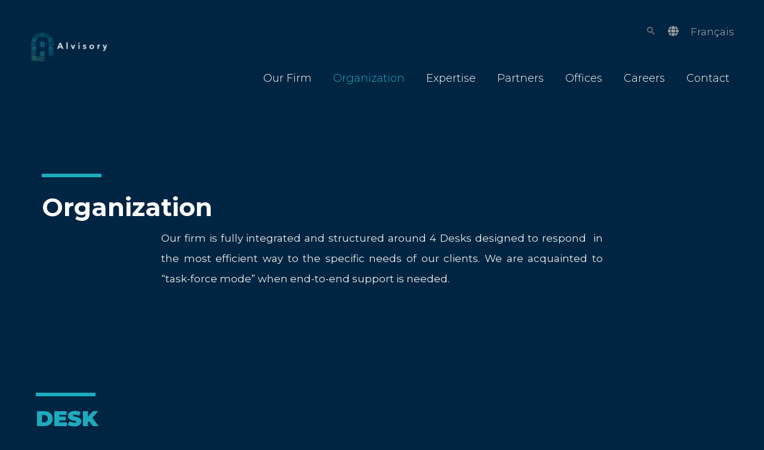

--- FILE ---
content_type: text/css
request_url: http://alvisory.com/wp-content/uploads/elementor/css/post-1139.css?ver=1720014590
body_size: 543
content:
.elementor-kit-1139{--e-global-color-primary:#6EC1E4;--e-global-color-secondary:#54595F;--e-global-color-text:#7A7A7A;--e-global-color-accent:#61CE70;--e-global-color-217a9535:#4054B2;--e-global-color-430faeab:#23A455;--e-global-color-5d8a844:#000;--e-global-color-33a8c8c:#FFF;--e-global-color-1458a2f:#1EABBD;--e-global-color-af03de1:#909090;--e-global-color-a988222:#909090;--e-global-color-509c9c9:#002542;--e-global-color-41b7965:#002542;--e-global-typography-primary-font-family:"Montserrat";--e-global-typography-primary-font-weight:600;--e-global-typography-secondary-font-family:"Montserrat";--e-global-typography-secondary-font-weight:400;--e-global-typography-text-font-family:"Montserrat";--e-global-typography-text-font-weight:300;--e-global-typography-accent-font-family:"Montserrat";--e-global-typography-accent-font-weight:500;font-family:"Montserrat", Sans-serif;}.elementor-kit-1139 a{font-family:"Montserrat", Sans-serif;}.elementor-kit-1139 h1{font-family:"Montserrat", Sans-serif;font-size:42px;}.elementor-kit-1139 h2{font-family:"Montserrat", Sans-serif;font-size:36px;}.elementor-kit-1139 h3{font-family:"Montserrat", Sans-serif;}.elementor-kit-1139 h4{font-family:"Montserrat", Sans-serif;}.elementor-kit-1139 h5{font-family:"Montserrat", Sans-serif;}.elementor-kit-1139 h6{font-family:"Montserrat", Sans-serif;}.elementor-section.elementor-section-boxed > .elementor-container{max-width:1200px;}.e-con{--container-max-width:1200px;}.elementor-widget:not(:last-child){margin-block-end:10px;}.elementor-element{--widgets-spacing:10px 10px;}{}h1.entry-title{display:var(--page-title-display);}.elementor-kit-1139 e-page-transition{background-color:#FFBC7D;}@media(max-width:1024px){.elementor-section.elementor-section-boxed > .elementor-container{max-width:1024px;}.e-con{--container-max-width:1024px;}}@media(max-width:767px){.elementor-section.elementor-section-boxed > .elementor-container{max-width:767px;}.e-con{--container-max-width:767px;}}

--- FILE ---
content_type: text/css
request_url: http://alvisory.com/wp-content/uploads/elementor/css/post-1745.css?ver=1720469164
body_size: 1801
content:
.elementor-1745 .elementor-element.elementor-element-fda5e80 > .elementor-container{min-height:472px;}.elementor-1745 .elementor-element.elementor-element-fda5e80{transition:background 0.3s, border 0.3s, border-radius 0.3s, box-shadow 0.3s;padding:0px 0px 0px 0px;}.elementor-1745 .elementor-element.elementor-element-fda5e80 > .elementor-background-overlay{transition:background 0.3s, border-radius 0.3s, opacity 0.3s;}.elementor-1745 .elementor-element.elementor-element-5a1189b{--divider-border-style:solid;--divider-color:var( --e-global-color-1458a2f );--divider-border-width:6px;}.elementor-1745 .elementor-element.elementor-element-5a1189b .elementor-divider-separator{width:100px;margin:0 auto;margin-left:0;}.elementor-1745 .elementor-element.elementor-element-5a1189b .elementor-divider{text-align:left;padding-top:15px;padding-bottom:15px;}.elementor-1745 .elementor-element.elementor-element-243e432{text-align:left;}.elementor-1745 .elementor-element.elementor-element-243e432 > .elementor-widget-container{margin:0px 0px 0px 0px;padding:0px 250px 0px 0px;}.elementor-1745 .elementor-element.elementor-element-303708f{font-family:"Montserrat", Sans-serif;font-weight:400;}.elementor-1745 .elementor-element.elementor-element-303708f > .elementor-widget-container{padding:0px 200px 0px 200px;}.elementor-1745 .elementor-element.elementor-element-9443d04{--display:flex;--flex-direction:column;--container-widget-width:100%;--container-widget-height:initial;--container-widget-flex-grow:0;--container-widget-align-self:initial;--background-transition:0.3s;--margin-block-start:0px;--margin-block-end:0px;--margin-inline-start:0px;--margin-inline-end:0px;--padding-block-start:0px;--padding-block-end:0px;--padding-inline-start:0px;--padding-inline-end:0px;}.elementor-1745 .elementor-element.elementor-element-9539f76{--display:flex;--gap:0px 0px;--background-transition:0.3s;--margin-block-start:0px;--margin-block-end:0px;--margin-inline-start:10px;--margin-inline-end:0px;}.elementor-1745 .elementor-element.elementor-element-861cbfb{--divider-border-style:solid;--divider-color:var( --e-global-color-1458a2f );--divider-border-width:6px;}.elementor-1745 .elementor-element.elementor-element-861cbfb .elementor-divider-separator{width:100px;margin:0 auto;margin-left:0;}.elementor-1745 .elementor-element.elementor-element-861cbfb .elementor-divider{text-align:left;padding-top:15px;padding-bottom:15px;}.elementor-1745 .elementor-element.elementor-element-cec0d4b .elementor-heading-title{color:var( --e-global-color-1458a2f );font-size:36px;font-weight:900;}.elementor-1745 .elementor-element.elementor-element-502b93e{text-align:left;}.elementor-1745 .elementor-element.elementor-element-502b93e .elementor-heading-title{color:#FFFFFF;font-family:"Avenir", Sans-serif;font-size:28px;font-weight:900;text-transform:uppercase;}.elementor-bc-flex-widget .elementor-1745 .elementor-element.elementor-element-0cb13bf.elementor-column .elementor-widget-wrap{align-items:center;}.elementor-1745 .elementor-element.elementor-element-0cb13bf.elementor-column.elementor-element[data-element_type="column"] > .elementor-widget-wrap.elementor-element-populated{align-content:center;align-items:center;}.elementor-1745 .elementor-element.elementor-element-0cb13bf > .elementor-element-populated{border-style:solid;border-width:0px 04px 0px 0px;border-color:var( --e-global-color-1458a2f );transition:background 0.3s, border 0.3s, border-radius 0.3s, box-shadow 0.3s;padding:010px 050px 010px 0px;}.elementor-1745 .elementor-element.elementor-element-0cb13bf > .elementor-element-populated > .elementor-background-overlay{transition:background 0.3s, border-radius 0.3s, opacity 0.3s;}.elementor-1745 .elementor-element.elementor-element-da57d7b{color:#FFFFFF;font-family:"Montserrat", Sans-serif;font-size:15px;font-weight:400;}.elementor-bc-flex-widget .elementor-1745 .elementor-element.elementor-element-38f8cd3.elementor-column .elementor-widget-wrap{align-items:center;}.elementor-1745 .elementor-element.elementor-element-38f8cd3.elementor-column.elementor-element[data-element_type="column"] > .elementor-widget-wrap.elementor-element-populated{align-content:center;align-items:center;}.elementor-1745 .elementor-element.elementor-element-38f8cd3 > .elementor-element-populated{padding:0px 0px 0px 010px;}.elementor-1745 .elementor-element.elementor-element-e1a74fe{text-align:center;}.elementor-1745 .elementor-element.elementor-element-e1a74fe .elementor-heading-title{color:#FFFFFF;font-size:22px;}.elementor-1745 .elementor-element.elementor-element-cd1fae2{text-align:center;}.elementor-1745 .elementor-element.elementor-element-cd1fae2 .elementor-heading-title{color:var( --e-global-color-1458a2f );font-family:"Avenir", Sans-serif;font-size:27px;font-weight:900;}.elementor-1745 .elementor-element.elementor-element-cb628a7{--grid-template-columns:repeat(0, auto);--icon-size:34px;--grid-column-gap:6px;--grid-row-gap:0px;}.elementor-1745 .elementor-element.elementor-element-cb628a7 .elementor-widget-container{text-align:center;}.elementor-1745 .elementor-element.elementor-element-cb628a7 .elementor-social-icon{background-color:var( --e-global-color-1458a2f );--icon-padding:0.2em;}.elementor-1745 .elementor-element.elementor-element-0fe04b8{--display:flex;--flex-direction:column;--container-widget-width:100%;--container-widget-height:initial;--container-widget-flex-grow:0;--container-widget-align-self:initial;--background-transition:0.3s;--margin-block-start:0px;--margin-block-end:0px;--margin-inline-start:0px;--margin-inline-end:0px;--padding-block-start:20px;--padding-block-end:0px;--padding-inline-start:0px;--padding-inline-end:0px;}.elementor-1745 .elementor-element.elementor-element-19eb3fb{--display:flex;--gap:0px 0px;--background-transition:0.3s;--margin-block-start:0px;--margin-block-end:0px;--margin-inline-start:10px;--margin-inline-end:0px;}.elementor-1745 .elementor-element.elementor-element-145a640{--divider-border-style:solid;--divider-color:var( --e-global-color-1458a2f );--divider-border-width:6px;}.elementor-1745 .elementor-element.elementor-element-145a640 .elementor-divider-separator{width:100px;margin:0 auto;margin-left:0;}.elementor-1745 .elementor-element.elementor-element-145a640 .elementor-divider{text-align:left;padding-top:15px;padding-bottom:15px;}.elementor-1745 .elementor-element.elementor-element-c2c8c39 .elementor-heading-title{color:var( --e-global-color-1458a2f );font-size:36px;font-weight:900;}.elementor-1745 .elementor-element.elementor-element-0e8d29b{text-align:left;}.elementor-1745 .elementor-element.elementor-element-0e8d29b .elementor-heading-title{color:#FFFFFF;font-family:"Avenir", Sans-serif;font-size:28px;font-weight:900;text-transform:uppercase;}.elementor-bc-flex-widget .elementor-1745 .elementor-element.elementor-element-979bb1c.elementor-column .elementor-widget-wrap{align-items:center;}.elementor-1745 .elementor-element.elementor-element-979bb1c.elementor-column.elementor-element[data-element_type="column"] > .elementor-widget-wrap.elementor-element-populated{align-content:center;align-items:center;}.elementor-1745 .elementor-element.elementor-element-979bb1c > .elementor-element-populated{border-style:solid;border-width:0px 4px 0px 0px;border-color:var( --e-global-color-1458a2f );transition:background 0.3s, border 0.3s, border-radius 0.3s, box-shadow 0.3s;padding:20px 50px 20px 0px;}.elementor-1745 .elementor-element.elementor-element-979bb1c > .elementor-element-populated, .elementor-1745 .elementor-element.elementor-element-979bb1c > .elementor-element-populated > .elementor-background-overlay, .elementor-1745 .elementor-element.elementor-element-979bb1c > .elementor-background-slideshow{border-radius:0px 0px 0px 0px;}.elementor-1745 .elementor-element.elementor-element-979bb1c > .elementor-element-populated > .elementor-background-overlay{transition:background 0.3s, border-radius 0.3s, opacity 0.3s;}.elementor-1745 .elementor-element.elementor-element-3d8442d{color:#FFFFFF;font-family:"Montserrat", Sans-serif;font-size:15px;font-weight:400;}.elementor-bc-flex-widget .elementor-1745 .elementor-element.elementor-element-f1eb06b.elementor-column .elementor-widget-wrap{align-items:center;}.elementor-1745 .elementor-element.elementor-element-f1eb06b.elementor-column.elementor-element[data-element_type="column"] > .elementor-widget-wrap.elementor-element-populated{align-content:center;align-items:center;}.elementor-1745 .elementor-element.elementor-element-f1eb06b > .elementor-element-populated{padding:0px 010px 0px 0px;}.elementor-1745 .elementor-element.elementor-element-39947be{text-align:center;}.elementor-1745 .elementor-element.elementor-element-39947be .elementor-heading-title{color:#FFFFFF;font-size:22px;}.elementor-1745 .elementor-element.elementor-element-e8e9344{text-align:center;}.elementor-1745 .elementor-element.elementor-element-e8e9344 .elementor-heading-title{color:var( --e-global-color-1458a2f );font-family:"Avenir", Sans-serif;font-size:27px;font-weight:900;}.elementor-1745 .elementor-element.elementor-element-9ea2fe9{--grid-template-columns:repeat(0, auto);--icon-size:34px;--grid-column-gap:6px;--grid-row-gap:0px;}.elementor-1745 .elementor-element.elementor-element-9ea2fe9 .elementor-widget-container{text-align:center;}.elementor-1745 .elementor-element.elementor-element-9ea2fe9 .elementor-social-icon{background-color:var( --e-global-color-1458a2f );--icon-padding:0.2em;}.elementor-1745 .elementor-element.elementor-element-75d8633{--display:flex;--flex-direction:column;--container-widget-width:100%;--container-widget-height:initial;--container-widget-flex-grow:0;--container-widget-align-self:initial;--background-transition:0.3s;--margin-block-start:0px;--margin-block-end:0px;--margin-inline-start:0px;--margin-inline-end:0px;--padding-block-start:20px;--padding-block-end:0px;--padding-inline-start:0px;--padding-inline-end:0px;}.elementor-1745 .elementor-element.elementor-element-b65f659{--display:flex;--gap:0px 0px;--background-transition:0.3s;--margin-block-start:0px;--margin-block-end:0px;--margin-inline-start:10px;--margin-inline-end:0px;}.elementor-1745 .elementor-element.elementor-element-fe4fdc4{--divider-border-style:solid;--divider-color:var( --e-global-color-1458a2f );--divider-border-width:6px;}.elementor-1745 .elementor-element.elementor-element-fe4fdc4 .elementor-divider-separator{width:100px;margin:0 auto;margin-left:0;}.elementor-1745 .elementor-element.elementor-element-fe4fdc4 .elementor-divider{text-align:left;padding-top:15px;padding-bottom:15px;}.elementor-1745 .elementor-element.elementor-element-fadfaa0 .elementor-heading-title{color:var( --e-global-color-1458a2f );font-size:36px;font-weight:900;}.elementor-1745 .elementor-element.elementor-element-3b152d9{text-align:left;}.elementor-1745 .elementor-element.elementor-element-3b152d9 .elementor-heading-title{color:#FFFFFF;font-family:"Avenir", Sans-serif;font-size:28px;font-weight:900;text-transform:uppercase;}.elementor-bc-flex-widget .elementor-1745 .elementor-element.elementor-element-e30ae72.elementor-column .elementor-widget-wrap{align-items:center;}.elementor-1745 .elementor-element.elementor-element-e30ae72.elementor-column.elementor-element[data-element_type="column"] > .elementor-widget-wrap.elementor-element-populated{align-content:center;align-items:center;}.elementor-1745 .elementor-element.elementor-element-e30ae72 > .elementor-element-populated{border-style:solid;border-width:0px 0px 0px 0px;border-color:var( --e-global-color-1458a2f );transition:background 0.3s, border 0.3s, border-radius 0.3s, box-shadow 0.3s;padding:20px 50px 20px 0px;}.elementor-1745 .elementor-element.elementor-element-e30ae72 > .elementor-element-populated, .elementor-1745 .elementor-element.elementor-element-e30ae72 > .elementor-element-populated > .elementor-background-overlay, .elementor-1745 .elementor-element.elementor-element-e30ae72 > .elementor-background-slideshow{border-radius:0px 0px 0px 0px;}.elementor-1745 .elementor-element.elementor-element-e30ae72 > .elementor-element-populated > .elementor-background-overlay{transition:background 0.3s, border-radius 0.3s, opacity 0.3s;}.elementor-1745 .elementor-element.elementor-element-6965ec2{color:#FFFFFF;font-family:"Montserrat", Sans-serif;font-size:15px;font-weight:400;}.elementor-bc-flex-widget .elementor-1745 .elementor-element.elementor-element-b09d791.elementor-column .elementor-widget-wrap{align-items:center;}.elementor-1745 .elementor-element.elementor-element-b09d791.elementor-column.elementor-element[data-element_type="column"] > .elementor-widget-wrap.elementor-element-populated{align-content:center;align-items:center;}.elementor-1745 .elementor-element.elementor-element-b09d791 > .elementor-element-populated{border-style:solid;border-width:0px 0px 0px 4px;border-color:#1EABBD;transition:background 0.3s, border 0.3s, border-radius 0.3s, box-shadow 0.3s;padding:0px 010px 0px 0px;}.elementor-1745 .elementor-element.elementor-element-b09d791 > .elementor-element-populated > .elementor-background-overlay{transition:background 0.3s, border-radius 0.3s, opacity 0.3s;}.elementor-1745 .elementor-element.elementor-element-10098eb{text-align:center;}.elementor-1745 .elementor-element.elementor-element-10098eb .elementor-heading-title{color:#FFFFFF;font-size:22px;}.elementor-1745 .elementor-element.elementor-element-42ec47b{text-align:center;}.elementor-1745 .elementor-element.elementor-element-42ec47b .elementor-heading-title{color:var( --e-global-color-1458a2f );font-family:"Avenir", Sans-serif;font-size:27px;font-weight:900;}.elementor-1745 .elementor-element.elementor-element-8af3b4d{--grid-template-columns:repeat(0, auto);--icon-size:34px;--grid-column-gap:6px;--grid-row-gap:0px;}.elementor-1745 .elementor-element.elementor-element-8af3b4d .elementor-widget-container{text-align:center;}.elementor-1745 .elementor-element.elementor-element-8af3b4d .elementor-social-icon{background-color:var( --e-global-color-1458a2f );--icon-padding:0.2em;}.elementor-1745 .elementor-element.elementor-element-fe17755{--display:flex;--flex-direction:column;--container-widget-width:100%;--container-widget-height:initial;--container-widget-flex-grow:0;--container-widget-align-self:initial;--background-transition:0.3s;--margin-block-start:0px;--margin-block-end:0px;--margin-inline-start:0px;--margin-inline-end:0px;--padding-block-start:20px;--padding-block-end:0px;--padding-inline-start:0px;--padding-inline-end:0px;}.elementor-1745 .elementor-element.elementor-element-8fd95b0{--display:flex;--gap:0px 0px;--background-transition:0.3s;--margin-block-start:0px;--margin-block-end:0px;--margin-inline-start:10px;--margin-inline-end:0px;}.elementor-1745 .elementor-element.elementor-element-76bfa47{--divider-border-style:solid;--divider-color:var( --e-global-color-1458a2f );--divider-border-width:6px;}.elementor-1745 .elementor-element.elementor-element-76bfa47 .elementor-divider-separator{width:100px;margin:0 auto;margin-left:0;}.elementor-1745 .elementor-element.elementor-element-76bfa47 .elementor-divider{text-align:left;padding-top:15px;padding-bottom:15px;}.elementor-1745 .elementor-element.elementor-element-511b11d .elementor-heading-title{color:var( --e-global-color-1458a2f );font-size:36px;font-weight:900;}.elementor-1745 .elementor-element.elementor-element-5056362{text-align:left;}.elementor-1745 .elementor-element.elementor-element-5056362 .elementor-heading-title{color:#FFFFFF;font-family:"Avenir", Sans-serif;font-size:28px;font-weight:900;text-transform:uppercase;}.elementor-1745 .elementor-element.elementor-element-aedaccc{margin-top:0px;margin-bottom:0px;}.elementor-bc-flex-widget .elementor-1745 .elementor-element.elementor-element-9eb392d.elementor-column .elementor-widget-wrap{align-items:center;}.elementor-1745 .elementor-element.elementor-element-9eb392d.elementor-column.elementor-element[data-element_type="column"] > .elementor-widget-wrap.elementor-element-populated{align-content:center;align-items:center;}.elementor-1745 .elementor-element.elementor-element-9eb392d > .elementor-element-populated{border-style:solid;border-width:0px 4px 0px 0px;border-color:var( --e-global-color-1458a2f );transition:background 0.3s, border 0.3s, border-radius 0.3s, box-shadow 0.3s;padding:020px 50px 0px 0px;}.elementor-1745 .elementor-element.elementor-element-9eb392d > .elementor-element-populated > .elementor-background-overlay{transition:background 0.3s, border-radius 0.3s, opacity 0.3s;}.elementor-1745 .elementor-element.elementor-element-9f47faa{color:#FFFFFF;font-family:"Montserrat", Sans-serif;font-size:15px;font-weight:400;}.elementor-bc-flex-widget .elementor-1745 .elementor-element.elementor-element-0369df3.elementor-column .elementor-widget-wrap{align-items:center;}.elementor-1745 .elementor-element.elementor-element-0369df3.elementor-column.elementor-element[data-element_type="column"] > .elementor-widget-wrap.elementor-element-populated{align-content:center;align-items:center;}.elementor-1745 .elementor-element.elementor-element-0369df3 > .elementor-element-populated{padding:0px 0px 0px 10px;}.elementor-1745 .elementor-element.elementor-element-63d13ba{text-align:center;}.elementor-1745 .elementor-element.elementor-element-63d13ba .elementor-heading-title{color:#FFFFFF;font-size:22px;}.elementor-1745 .elementor-element.elementor-element-34c06ea{text-align:center;}.elementor-1745 .elementor-element.elementor-element-34c06ea .elementor-heading-title{color:var( --e-global-color-1458a2f );font-family:"Avenir", Sans-serif;font-size:27px;font-weight:900;}.elementor-1745 .elementor-element.elementor-element-5228620{--grid-template-columns:repeat(0, auto);--icon-size:34px;--grid-column-gap:6px;--grid-row-gap:0px;}.elementor-1745 .elementor-element.elementor-element-5228620 .elementor-widget-container{text-align:center;}.elementor-1745 .elementor-element.elementor-element-5228620 .elementor-social-icon{background-color:var( --e-global-color-1458a2f );--icon-padding:0.2em;}body.elementor-page-1745:not(.elementor-motion-effects-element-type-background), body.elementor-page-1745 > .elementor-motion-effects-container > .elementor-motion-effects-layer{background-color:var( --e-global-color-509c9c9 );}@media(max-width:1024px){.elementor-1745 .elementor-element.elementor-element-243e432 > .elementor-widget-container{margin:0px 0px 0px 0px;padding:0px 0px 0px 0px;}}@media(max-width:767px){.elementor-1745 .elementor-element.elementor-element-243e432 > .elementor-widget-container{margin:0px 0px 0px 0px;padding:0px 0px 0px 0px;}.elementor-1745 .elementor-element.elementor-element-303708f > .elementor-widget-container{padding:0px 0px 0px 0px;}.elementor-1745 .elementor-element.elementor-element-502b93e .elementor-heading-title{font-size:29px;}.elementor-1745 .elementor-element.elementor-element-502b93e > .elementor-widget-container{margin:0px 0px 0px 0px;padding:0px 0px 0px 0px;}.elementor-1745 .elementor-element.elementor-element-0fe04b8{--padding-block-start:0px;--padding-block-end:0px;--padding-inline-start:0px;--padding-inline-end:0px;}.elementor-1745 .elementor-element.elementor-element-0e8d29b .elementor-heading-title{font-size:29px;}.elementor-1745 .elementor-element.elementor-element-0e8d29b > .elementor-widget-container{margin:0px 0px 0px 0px;padding:0px 0px 0px 0px;}.elementor-1745 .elementor-element.elementor-element-75d8633{--padding-block-start:0px;--padding-block-end:0px;--padding-inline-start:0px;--padding-inline-end:0px;}.elementor-1745 .elementor-element.elementor-element-3b152d9 .elementor-heading-title{font-size:29px;}.elementor-1745 .elementor-element.elementor-element-3b152d9 > .elementor-widget-container{margin:0px 0px 0px 0px;padding:0px 0px 0px 0px;}.elementor-1745 .elementor-element.elementor-element-fe17755{--padding-block-start:0px;--padding-block-end:0px;--padding-inline-start:0px;--padding-inline-end:0px;}.elementor-1745 .elementor-element.elementor-element-5056362 .elementor-heading-title{font-size:29px;}.elementor-1745 .elementor-element.elementor-element-5056362 > .elementor-widget-container{margin:0px 0px 0px 0px;padding:0px 0px 0px 0px;}}@media(min-width:768px){.elementor-1745 .elementor-element.elementor-element-0cb13bf{width:75%;}.elementor-1745 .elementor-element.elementor-element-38f8cd3{width:25%;}.elementor-1745 .elementor-element.elementor-element-979bb1c{width:75%;}.elementor-1745 .elementor-element.elementor-element-f1eb06b{width:25%;}.elementor-1745 .elementor-element.elementor-element-e30ae72{width:75%;}.elementor-1745 .elementor-element.elementor-element-b09d791{width:25%;}.elementor-1745 .elementor-element.elementor-element-9eb392d{width:75%;}.elementor-1745 .elementor-element.elementor-element-0369df3{width:25%;}}@media(max-width:1024px) and (min-width:768px){.elementor-1745 .elementor-element.elementor-element-0cb13bf{width:100%;}.elementor-1745 .elementor-element.elementor-element-38f8cd3{width:100%;}.elementor-1745 .elementor-element.elementor-element-979bb1c{width:100%;}.elementor-1745 .elementor-element.elementor-element-f1eb06b{width:100%;}.elementor-1745 .elementor-element.elementor-element-e30ae72{width:100%;}.elementor-1745 .elementor-element.elementor-element-b09d791{width:100%;}.elementor-1745 .elementor-element.elementor-element-9eb392d{width:100%;}.elementor-1745 .elementor-element.elementor-element-0369df3{width:100%;}}

--- FILE ---
content_type: image/svg+xml
request_url: http://alvisory.com/wp-content/uploads/2023/04/LOGO-ALVISORY.svg
body_size: 21191
content:
<svg id="Layer_1" data-name="Layer 1" xmlns="http://www.w3.org/2000/svg" xmlns:xlink="http://www.w3.org/1999/xlink" viewBox="0 0 288.95 295.83"><defs><style>.cls-1{fill:url(#Dégradé_sans_nom_2);}.cls-2{fill:url(#Dégradé_sans_nom_5);}.cls-3{fill:#fff;}</style><linearGradient id="Dégradé_sans_nom_2" x1="497.5" y1="102.74" x2="357.08" y2="407.23" gradientUnits="userSpaceOnUse"><stop offset="0.04" stop-color="#036366"/><stop offset="0.53" stop-color="#16aebb"/><stop offset="0.85" stop-color="#68c3a1"/></linearGradient><linearGradient id="Dégradé_sans_nom_5" x1="488.52" y1="98.59" x2="370.14" y2="355.28" gradientUnits="userSpaceOnUse"><stop offset="0.04" stop-color="#036366"/><stop offset="0.53" stop-color="#16aebb"/><stop offset="1" stop-color="#68c3a1"/></linearGradient></defs><path class="cls-1" d="M506.48,233.73h-2.11l-.15-.25H504l-5.52-9.5,5.67,3.24,2.09-1.17-.06-1-2,1.13-6.61-3.78-5.66-9.67h11.48l1.24.69c-.1-.54-.23-1.07-.34-1.6h-.64l-10-5.7,7.69-4.46-.35-.86-8.25,4.78-3.27-1.85,1.88-3.22h9.54c-.13-.3-.24-.6-.37-.92h-8.64l4.83-8.28c-.26-.47-.52-.92-.75-1.37a1.1,1.1,0,0,1-.15-.25L487,194.75V183.61l2.18-3.74c-.22-.25-.43-.51-.62-.76L487,181.77v-4.5l-.92-1v7.1l-5.65,9.75-5.64-9.64v-7.83l5.45-3.25.25.15.24-.15,4.09,2.5c-.15-.15-.3-.32-.47-.47-.77-.81-1.53-1.58-2.34-2.33l-.39-.23.07,0-.71-.64-.25.15-.24-.15-.25.15-5.45-3.25v-1.94l-.91-.66v3.12l5.46,3.26-5.46,3.26v6.77l-5.72-9.77.1-.17-.1-.18,4.24-7.31a7.57,7.57,0,0,0-.76-.49l-4,6.91-3.3-5.44h-.07l0-.11-6.38-.11,4-6.82c-.28-.13-.56-.24-.83-.39l-4.19,7.21h-.19l-.13.22H445.32L451,162.1l.09-6.51,5.76,3.2,2.56-1.47-1-.47-1.54.9-5.74-3.21v-.12l0,0v-.25l-.17-.07c-.26-.06-.52-.15-.75-.21v0l-.17-.08c-.66-.19-1.32-.41-2-.6s-1.34-.36-2-.53l4.14,2.26v.13l0,0-.08,6.49-6.64,3.86H432.31l4.37-7.56,1.37-2.34,5.84-3.4c-.42-.1-.85-.21-1.3-.3l-3.6,2.1,1.45-2.52-.94-.19-2.11,3.62-9.93,5.74V149.79l-1.21-.07-5.36,9.22-5.38-9.22-1.17.07v10.9l-9.86-5.63-2.22-3.82-.1,0-.86.17,1.58,2.73L399,151.92l0,0c-.39.11-.77.19-1.18.28a.28.28,0,0,1-.13,0l6.19,3.52,5.63,9.69H398l-6.38-3.65-.12-6.64,4.54-2.52-1.92.52c-.64.17-1.26.36-1.9.55l-.47.26v-.11c-.3.09-.6.17-.89.28v.19L385,157.57l-1.38-.78-1.05.44,2.43,1.41,5.51-3.11.15,6.78,5.44,3.12H385.26l-.15-.28h0L380.9,158l-.85.39,3.95,6.76-6.51.13-1.62,2.75-1.67,2.75-4-6.82-.76.51,4.2,7.21-.15.24,0,.08-5.65,9.75v-6.66l-5.38-3.26,5.38-3.26v-3c-.3.21-.62.42-.92.66v1.81l-5.36,3.25-.23-.15-.28.15-.15-.09-1,.85c-.83.79-1.62,1.58-2.41,2.42l3.52-2.12.28.15.23-.15,5.36,3.25v7.72l-5.65,9.75-5.64-9.64v-6.89c-.32.34-.62.68-.91,1v4.29l-1.48-2.5c-.19.26-.4.51-.62.77l2.1,3.54v11.16l-8.63-4.9s0,0,0,0c-.3.51-.59,1.06-.89,1.62l4.65,8h-8.39a9.24,9.24,0,0,1-.36.92h9.3l1.9,3.28-3.26,1.88L341,201l-.28.73-.06.12,7.55,4.31-9.67,5.62h-.81c-.12.57-.25,1.15-.38,1.75l1.45-.84h11.18l-5.76,9.9-6.4,3.72-2.07-1.16-.06,1,.32.17,1.81,1,5.48-3.16-5.42,9.31h-.34l-.13.21h-2v.92h1.45l-.89,1.62v0l-.56,1v2.36l1.22-2.21,1.47-2.56,6.49.1,3.26,5.61-1.09,1.88L344.69,246h-6.53l-2.75-4.74v2.28l.56,1,.85,1.47h-1.41v.92h2l6,10.22-5.68-3.25-1.68.92-.56.32v1l.56-.3,1.66-.94,6.64,3.78,5.63,9.68H338.42L336,267l-.56-.32v1l1,.58.19.1h-1.17v.92h2.77l10,5.68-9.67,5.61h-3.09v.92h1.51L336,282l-.56.32v1.07l3.35-1.94h11.18l-5.76,9.9-6.4,3.71-.58-.32L336,294.1l-.56-.32v1l.56.32,1.81,1,5.48-3.16-5.57,9.58h-.19l-.13.21h-2v.92h1.45l-.89,1.62-.56,1v2l.56-1,.23-.41,1.9-3.26h6.55l1.94,3.33,1.32,2.26-3.24,5.57-6.55.09-1.24-2.14-.91-1.66-.56-1v2l.56,1,.12.19L337,315h-1.62v.92h2.22l5.7,9.77-5.68-3.25-1.68.92-.56.32v1.05l2.22-1.24,6.64,3.78,5.63,9.68H338.42l-3-1.72v1l.56.32v0l.61.34h-1.17v.92h2.77l10,5.68-9.67,5.61h-3.09v.92h1.51l-.95.55-.56.32V352l3.35-1.94h11.18l-5.76,9.9-6.4,3.71-2.37-1.32v1l2.37,1.35,5.48-3.18-3.45,5.93h1.06l4-6.87,9.93-5.74v11.16l-.86,1.45h1.77v-1.21l5.66-9.74L367,366.2v1.3h1.84l-.92-1.56V354.81l9.86,5.61,4.12,7.08H383l-3.6-6.17,5.69,3.25,5.51-3.12.13,6h1l-.09,0-.12-6.51.25-.15,0,0v-.11l5.44-3,6.64,3.78,3.54,6.08h1.07l-3-5.16,8.94,5.08v.08h2l-1.07-.62V356.79l5.1,8.73-1.15,2h1.06l.62-1.07.62,1.07h1.07l-1.16-2,5.13-8.82v10.1l-1.2.7h2.11v-.17l9-5.21-3.12,5.38h1.07l2.28-3.95,1.37-2.36,1.81-1v-1.07l-.87.49.87-1.49v-1.81l-2.47,4.24-9.93,5.74V355.1l6.21-10.67,3.35,5.64h.05l.06.08,2.73,0v-1H437.6l-.92-1.56-2.43-4.18,2-3.37,1.31-2.18h2.32v-1.11l-2.81.07-.69,1.15-.94,1.62-1.73,2.86-6.23-10.67V320.64l9.86,5.61,2.54,4.36v-1.82l-1-1.62,1,.54v-1L438,325.59l-1.3-2.22-4.35-7.46h7.53V315H431.8l-1.9-3.27,3.26-1.9,6.7,3.82v-1l-3.67-2.09-2.11-1.22,2.6-1.51,3.18-1.84v-1.05l-6.7,3.89-3.26-1.86,1.87-3.22h8.09v-.92h-7.55l4.37-7.55,1.37-2.35,1.13-.66h-1.84L427.46,298v-5.74h-.91v6.27l-3.29,1.9-1.84-3.18,2.89-5h-1.07l-2.35,4.08-2.39-4.08h-1l2.9,5-1.86,3.2-3.24-1.85v-6.34h-.92v5.83l-9.86-5.62-.1-.21h-2.1l1.54.87,5.63,9.69H402v.92h8l1.9,3.26-3.27,1.9L402,305.09v1.06l5.7,3.25-5.7,3.28v1.07l6.61-3.84,3.27,1.86L410,315h-8v.92h7.47l-5.76,9.9-1.71,1v1.06l.79-.44-.79,1.34v.92h-.53l-4.1,7.06h-.34l-.13.21H385.77l5.72-3.32,0-3.95h-.92l0,3.41-6.64,3.86H372.75l4.21-7.27h-1l-4.23,7.27h-3.77v-3.77l6-3.5h-.73V329l-5.31,3.07V321l5.31-9.15V310l-5.31,9.16v-6.66l-5.38-3.26,5.38-3.27v-6.76l5.31,9.11v-1.84l-5.31-9.09V286.22l5.31,3v-1.06l-5.31-3v-3.67h3.8l1.51,2.58v-1.84l-.45-.74h.45v-.92h-1l-1.9-3.27,2.88-1.68v-1.5l-2.88-1.62,1.88-3.22h1v-.92h-.47l.47-.81v-1.83l-1.54,2.64h-3.77v-3.77l5.31-3.08v-1.06l-5.31,3.07V252.38l5.31-9.15v-2.29l-5.31,9.14v-6.64l-5.17-3.14,5.17-3.13V230.4l5.31,9.09v-1.81l-5.31-9.09V217.45l6.57,3.73c.06-.32.13-.61.19-.93h0l-6.74-3.87v-3.67h3.8l3.33,5.68,0,.06c.08-.42.19-.87.3-1.3l0,0-2.59-4.42h3.91c.11-.3.17-.62.28-.91h-4.72l-1.9-3.27,3.27-1.9,4.41,2.52.05,0a9,9,0,0,1,.36-.85l0,0-3.89-2.2,7.6-4.42.13-.06c.45-.64.85-1.3,1.32-1.92a1.09,1.09,0,0,0,.11-.13H372.75l5.74-9.9,6.43-3.72,5.69,3.14v.39l0,0,0,3.24v0c.3-.23.62-.42.92-.66V192l0-2,1.62.9,0,0a3.47,3.47,0,0,1,.42-.3,3.18,3.18,0,0,1,.43-.28l-2.5-1.39,0-.4,0,0,.13-6.15,6.64-3.84H409.5l-3.93,6.76c.38-.1.75-.17,1.15-.27l.09,0,3.75-6.47h3.78v3.76l-3.22,1.87c.75-.1,1.53-.21,2.32-.27h0l.87-.54v.43c.3,0,.6,0,.92-.09v-.87l3.26-1.9,1.52,2.58c.3,0,.6,0,.92,0s.55,0,.83,0l1.51-2.6,3.25,1.83v1l.91.07v-.49l1.09.62c.68.06,1.37.15,2,.25a1.49,1.49,0,0,1,.36.05l-3.48-2v-3.67h3.8L435,185c.4.11.83.2,1.24.3l-.39-.64-3.56-6.1h11.48l6.4,3.65.17,6.42-.3.15,0,.13-2.39,1.37c.3.17.56.38.84.55h0l1.53-.87,0,1.94V192c.32.22.64.43.93.66v0l-.06-3.16.3-.17,0-.1,5.44-3,6.64,3.77,5.63,9.67h-10.8a1.09,1.09,0,0,0,.11.13c.28.38.53.74.81,1.13l.77,1.15.08,0,7.3,4.16-3.75,2.18,0,0c.13.28.24.58.37.85l0,0,4.29-2.49,3.26,1.85-1.87,3.23h-4.66c.11.29.2.61.28.91h3.84l-2.54,4.36v0c.11.45.2.87.3,1.32l0,0v0l3.29-5.64h3.78v3.76l-6.64,3.86h0c.06.32.13.64.19,1l6.47-3.75V228.7l-5.23,9v1.81l5.23-9v6.66l5.22,3.13-5.22,3.12v6.78l-5.23-8.94v2.29l5.23,8.94v11.14l-5.23-3v1.07l5.23,3v3.69h-3.82l-1.41-2.43v1.84l.36.59h-.36v.92h.89l1.9,3.27-2.79,1.62v1.6l2.79,1.58-1.87,3.22h-.92v.92h.38l-.38.64V284l1.45-2.47h3.78v3.75l-5.23,3v1.07l5.23-3v11.16l-5.23,9v1.84l5.23-9v6.64l5.46,3.27-5.46,3.26v6.76l-5.23-8.94v1.84l5.23,8.92v8.62h.91v-7l4.1,7H480l-5.17-8.86V313l5.45-3.24.25.17.24-.17L486.1,313v7.73l-5.21,9H482l4.14-7.13v7.13H487V321l6.21-10.69,3.35,5.64H503l-6.08,10.45-5.72,3.31h1.84L496,328l-1,1.71h1.07L497.6,327l6.43-3.73,2.45,1.37v-1.05L504,322.26l-5.46,3.18,5.53-9.53h2.41V315h-1.64l1.64-3.05v-2l-2.88,4.95-6.38-.06-3.33-5.7,1.88-3.24,1.32-2.18h6.7l.49.81,2.2,4v-2l-1.41-2.44-.19-.36h1.6v-.92h-2.11l-.15-.28h0l-5.72-9.75,5.69,3.25,2.33-1.33v-1l-2.33,1.3-6.61-3.78-5.66-9.66h11.48l3.12,1.77v-1.05l-1.26-.72h1.26v-.92h-2.86l-10-5.7,9.67-5.59h3.18v-.92h-1.6l1.6-.94v-1.06l-3.44,2H491.86l5.74-9.9,6.43-3.73,2.45,1.36v-1L504,253.68l-5.46,3.18,5.7-9.83.15,0,.08-.17h2V246H505l1.43-2.67.06-.13v-2.28L503.56,246h-6.41l-3.2-5.51,3.18-5.48,6.55-.11,2.8,5.06v-2.35l-1.6-2.92h1.6Zm-10.54-12.25-8.92-5.1v-3.67h3.82ZM487,211.8v-1.88l1.64-.94,1.62,2.82Zm14.74,0H491.35l-1.9-3.27,3.27-1.9Zm-10-5.7-2.8,1.62-.94-1.58,1-1.62ZM487,195.81l9-5.2-5.2,9H487Zm0,4.68h3.24l-1.6,2.77-1.64-.94Zm-.92-15.3v10.09l-3.26,1.9L481,194Zm0,11.16v3.22h-1.88l-.93-1.6Zm-4.07,1.3-1.6.92-1.58-.9,1.6-2.75Zm-7.22-12.38,5.1,8.75-1.85,3.2-3.25-1.85Zm0,11.16,2.78,1.58-.92,1.56h-1.86Zm0,6.47v-2.41h2.39l1.18-2,2.05,1.17,2.07-1.19,1.19,2.05h2.41v2.36l2.09,1.2L487,206.14l1.19,2.05-2.09,1.22v2.39h-2.39l-1.19,2-2-1.17-2.05,1.19-1.2-2h-2.41v-2.37l-2.09-1.2,1.2-2.09-1.2-2Zm17.86,37.45L487,250.08v-6.64l-5.16-3.14,5.16-3.13V230.4l5.67,9.73-.06.13ZM488,274.91l1-1.62,2.78,1.58-2.8,1.64Zm2.24,5.66H487v-1.86l1.64-1ZM488.66,272l-1.64-.94v-1.81h3.24ZM478.08,215.1l1.86,3.18-5.13,8.84V217Zm-3.27.84v-3.23h1.88l.94,1.6Zm4.08-1.31,1.6-.91,1.58.89-1.6,2.75Zm4,.45,3.24,1.84V227l-5.1-8.73Zm.47-.81.91-1.56h1.86v3.16Zm-11.08-11-1.62-2.81h3.27v1.87Zm-15-37h6.55l2.75,4.72.51.88-3.24,5.56-6.53.09L456,175.46l-2-3.63Zm-15.3,0-8.75,5.06-3.26-1.83,1.87-3.23Zm-9.69,5.6-2.79,1.64-.94-1.6.53-.92.43-.7,1.24.7Zm-4.76-10.29,9-5.21-5.21,9h-3.78Zm0,4.69h3.25l-1.6,2.76-1.65-.94ZM426.55,151v10.1l-3.29,1.9-1.84-3.16Zm0,11.16v3.25h-1.88l-.94-1.62Zm-4.08,1.31-1.6.91-1.58-.89,1.6-2.76Zm-7.21-12.38,5.1,8.75-1.86,3.2-3.24-1.86Zm0,11.16,2.77,1.58-.92,1.58h-1.85Zm-9.86-5.61,8.94,5.08v3.69h-3.82Zm7.3,12.48-1.65-2.8h3.29v1.86Zm.06,1.92.53.94-.93,1.62-2.8-1.6,1.67-1,1.15-.66ZM410,166.34l1.9,3.27-3.27,1.88-9-5.15Zm-34.83,4.72,1.48-2.54,1.32-2.18h6.7l.49.82,2.16,3.9.44.81-3.28,5.66-6.38-.07-3.33-5.7Zm-7.27,29.43h3.24l-1.6,2.77-1.64-.94Zm-.92-15.3v10.09l-3.29,1.9L361.87,194Zm0,11.16v3.22h-1.88l-.94-1.6Zm-4.07,1.3-1.61.92-1.57-.9,1.6-2.75Zm-7.22-12.38,5.1,8.75-1.85,3.2-3.25-1.85Zm0,11.16,2.78,1.58-.92,1.56H355.7Zm-9.86-5.61,9,5.08v3.67H351Zm5.66,9.67h3.29v1.87l-1.65.94Zm1.32,4.07.92,1.58-.94,1.64-2.79-1.6ZM363.7,266l-1.83-3.16L367,254v10.09Zm3.29-.83v3.24h-1.88l-.94-1.62Zm-4.07,1.3-1.61.92-1.57-.9,1.6-2.75Zm-4-.43-3.25-1.85V254.05l5.1,8.74Zm-.47.79-.92,1.58H355.7v-3.15Zm-3.69-23.36v6.78l-5.72-9.79.1-.15,0,0,5.64-9.71v6.66L360,240.3Zm0-31.62h-3.25l1.6-2.78,1.65.94Zm-14.45,0,8.75-5.08,3.26,1.85-1.88,3.23Zm10.67.91h3.78v3.76l-9,5.21Zm-5.78,21h-.07l0-.08-6.21-.11,5.95-10.26,9.93-5.74V228.7l-6.19,10.62Zm-2.91,19.8h.26l-3.76-6.46,6.38-.07,2.37-4.07.84-1.39,6.38,11v11.14L344.93,258Zm3.52,6.06,9,5.08v3.69H351Zm17.86,74.94-1.83-3.15,5.12-8.84v10.09Zm3.29-.83v3.24h-1.88l-.94-1.6Zm-4.07,1.3-1.61.92-1.57-.9,1.6-2.75Zm-4-.42-3.25-1.86V322.63l5.1,8.75Zm-.47.79-.92,1.57H355.7v-3.15Zm-3.69-22.9v6.76l-5.72-9.77.1-.17-.1-.17,5.72-9.82v6.64l5.44,3.27Zm0-31.9h-3.25l1.6-2.77,1.65.93Zm-2-4L350,275l2.81-1.62.92,1.6Zm-1.3-7.28h3.29v1.86l-1.65.94Zm-11.46,0h10.41l1.9,3.27-3.26,1.87Zm.3,11.29,8.75-5.08,3.26,1.86-1.88,3.22Zm10.67.92h3.78v3.75l-9,5.21Zm-5.78,21.29h-.07l0-.08-6.38-.11,6.12-10.54,9.93-5.74v11.16l-6.26,10.77Zm-6.53,13.13h6.53l3.3-5.55,6.26,10.69v11.16l-9.86-5.64Zm7.14,12.26,9,5.08v3.69H351Zm5.66,9.69h3.29v1.86l-1.65.94Zm2.24,5.66-.94,1.62-2.79-1.6,2.81-1.62ZM340,337.86h10.41l1.9,3.27L349.09,343Zm.3,11.29,8.75-5.08,3.26,1.86-1.88,3.22Zm14.45,4.67-9,5.21,5.23-9h3.78Zm0-4.67h-3.25l1.6-2.77,1.65.94Zm.91,15.32V354.36l3.27-1.9,1.85,3.18Zm0-11.18v-3.22h1.88l.94,1.6Zm4.08-1.28,1.6-.94,1.58.9-1.6,2.75ZM367,364.36l-5.1-8.72,1.86-3.2,3.24,1.83Zm0-11.13-2.77-1.6.89-1.56H367Zm0-6.47v2.39H364.6l-1.19,2L361.36,350l-2.05,1.2-1.22-2.05H355.7v-2.37l-2.09-1.19,1.2-2.07-1.2-2.07,2.09-1.2v-2.39h2.39l1.18-2.05,2,1.18,2.08-1.2,1.19,2.07H367v2.37l2.09,1.2-1.19,2.07,1.19,2Zm3.35-.87,3.27-1.9,9,5.16H372.24Zm.83,3.26h-3.26v-1.86l1.62-1Zm-1.3-4-.94-1.6,1-1.63,2.78,1.58Zm-2,8.64v-3.67h3.8l5.12,8.77Zm22.62,6.55,0,.13L385,363.51l-6.61-3.78-5.66-9.66h11.48l6.4,3.65.18,6.42Zm6.68-3.69-5.49,3-.17-6.47-5.44-3.09H397l.11.21h.25l5.57,9.56Zm17.13,9.75-9.86-5.61-6.1-10.46,6.38-.08,2.37-4.06,1-1.62,6.25,10.69Zm0-19.72v6.77l-5.72-9.78.11-.17,0,0,5.63-9.69v6.66l5.23,3.12Zm4.18-28.33,1.86,3.17-5.12,8.84V320.19Zm-3.26.85v-3.24h1.88l.93,1.6Zm11.29,1V330.2l-5.1-8.73,1.85-3.2Zm-2.78-2.63.92-1.57h1.86v3.15Zm-2.86,3.08-1.58-2.71,1.6-.94,1.58.92Zm0,1.83,5.64,9.65v7.81L421.42,343l-.46-.28-.49.28-5.21-3.11v-7.71Zm5.64,32.48-5.66,9.75L415.26,355v-7.84l5.21-3.11.49.3.46-.3,5.13,3.11Zm6.59-11.52-.06.1,0,.09-5.66,9.75v-6.66l-5.16-3.13,5.16-3.12v-6.76Zm3.24-18.67-8.92-5.1v-3.67h3.8ZM430.73,315h-3.27v-1.86l1.63-1Zm1.49-5.68-2.79,1.62-.94-1.6,1-1.62ZM427.46,299l9-5.21-5.21,9h-3.78Zm0,4.69h3.25l-1.6,2.75-1.65-.92Zm-.91-4.16v3.24h-1.88l-.94-1.6Zm-5.66-1.41,1.58,2.71-1.6.94-1.58-.92Zm-5.63,1.49L418,301.2l-.92,1.58h-1.85Zm0,6.47V303.7h2.39l1.17-2,2.05,1.15,2.07-1.19,1.19,2.07h2.42v2.37l2.09,1.19-1.2,2.07,1.2,2.05-2.09,1.22V315h-2.39l-1.2,2-2-1.15-2.05,1.2L417.65,315h-2.39v-2.37l-2.09-1.2,1.19-2.07-1.19-2ZM405.4,294l8.94,5.08v3.69h-3.82Zm5.65,9.69h3.29v1.86l-1.64.94Zm-1.49,5.68,2.82-1.63.91,1.6-.93,1.63Zm3.14,2.83,1.64.94V315H411.1Zm-2.14,3.7h3.78v3.77l-9,5.21Zm-6.14,10.58,9.92-5.76v11.16l-6.19,10.62-3.37-5.57h-.06l-.05-.1-6.2-.09Zm-6.62,11.37h6.41l3.32,5.72-1.21,2.11-2.07,3.46h-6.53l-3.25-5.55Zm-13.61,0h12.23l-1.13,2.07-2,3.54.11.15,1.43,2.63,1.58,2.9H384.51l-10-5.7Zm-12,0h10.13l-8.77,5.06-3.24-1.84Zm-4.31,0h3.24l-1.6,2.76-1.64-.92ZM367,313v7.73l-5.65,9.75-5.64-9.65V313l5.42-3.24.28.17.23-.17Zm0-7.55-5.36,3.24-.23-.15-.28.15-5.42-3.24V297.7l5.66-9.73,5.63,9.65Zm-8-21.55,1.85,3.18-5.12,8.83V285.78Zm-3.27.83v-3.22h1.88l.94,1.6Zm4.08-1.28,1.6-.94,1.58.9-1.6,2.75ZM367,295.78l-5.1-8.72,1.86-3.2,3.24,1.83Zm0-11.14-2.77-1.6.89-1.55H367Zm0-6.46v2.39H364.6l-1.19,2-2.05-1.16-2.05,1.18-1.22-2.05H355.7V278.2L353.61,277l1.2-2.07-1.2-2.07,2.09-1.2v-2.39h2.39l1.18-2,2,1.18,2.08-1.2,1.19,2.07H367v2.37l2.09,1.17-1.19,2.09,1.19,2Zm4.18,2.39h-3.26v-1.86l1.62-1Zm1.5-5.7-2.8,1.64-.94-1.6,1-1.62Zm-4.76-5.59h3.24l-1.6,2.75-1.64-.94ZM367,244.4v7.26l-1.09,1.87h.28l-4.84,8.35-4.89-8.35h.28l-1-1.77V244.4l5.59-3.33.11,0,.09,0Zm0-7.75-5.14,3.12-.45-.3-.49.3-5.21-3.12v-7.72l5.66-9.73,5.63,9.64Zm-8-21.55,1.85,3.18-5.12,8.84V217Zm-3.27.84v-3.23h1.88l.94,1.6Zm4.08-1.31,1.6-.91,1.58.89-1.6,2.75ZM367,227l-5.1-8.73,1.86-3.2,3.24,1.84Zm0-11.14-2.77-1.6.89-1.56H367Zm0-6.46v2.39H364.6l-1.19,2-2.05-1.17-2.05,1.19-1.22-2H355.7v-2.37l-2.09-1.2,1.2-2.09-1.2-2,2.09-1.19v-2.41h2.39l1.18-2,2,1.17,2.08-1.19,1.19,2.05H367v2.36l2.09,1.2-1.19,2.09,1.19,2.05Zm4.18,2.39h-3.26v-1.88l1.62-.94Zm-1.3-4.08-.94-1.58,1-1.62,2.78,1.58Zm12.48-7.23-8.77,5.07-3.24-1.85,1.88-3.22Zm-10.67-.92h-3.77v-3.76l9-5.2ZM377.83,189l-9.92,5.74V183.61l6.21-10.69,3.35,5.63h6.42Zm12.93-7.15v.38l-.13,5.81-5.74-3.14-5.46,3.16,5.53-9.52h11.52Zm7.3-4.23H385.73l3.18-5.87-3-5-.19-.37h12l8.28,4.72,1.71,1Zm12,0H399.89l8.75-5.08,3.27,1.86Zm4.31,0H411.1l1.6-2.77,1.64.94Zm.92,4.14v-3.22h1.88l.93,1.6Zm5.65,1.43-1.58-2.71,1.6-.94,1.58.9Zm5.64-1.49-2.78-1.6.92-1.56h1.86Zm0-6.47v2.39h-2.39l-1.2,2-2-1.15-2.05,1.17-1.21-2.05h-2.39v-2.37l-2.09-1.19,1.19-2.07-1.19-2.07,2.09-1.2v-2.39h2.39l1.17-2,2.05,1.17,2.07-1.19,1.19,2.06h2.42v2.37l2.09,1.18-1.2,2.09,1.2,2.05Zm.91,2.39v-1.85l1.63-1,1.64,2.81Zm4.34,0-1.9-3.26,3.26-1.9,9,5.16Zm3.6-4.95-1.32-.74.21-.13.54-.3.76-.45,8.16-4.72H456L452.88,172l2.32,3.94.94,1.73H444.07Zm21.36,12.4-5.48,3-.17-6.47-5.44-3.09h11.07l5.7,9.77Zm1.05-6.53h6.53l3.3-5.55,6.26,10.69v11.16L464,189.22ZM465,190.82l8.95,5.08v3.67h-3.82Zm-5.8,9.67h10.41l1.9,3.28-3.26,1.88Zm10,5.69,2.81-1.62.92,1.58-.94,1.64Zm4.78,5.62h-3.25l1.6-2.78,1.65.94Zm.91,24.85v-7.72l5.66-9.75,5.63,9.66v7.81L481,239.77l-.47-.3-.49.3Zm0,7.75,5.59-3.33.11,0,.09,0,5.5,3.33v7.26L485,253.53h.28l-4.84,8.35-4.89-8.35h.28l-1-1.77Zm8,21.55L481,262.79,486.1,254v10.09Zm3.26-.83v3.24h-1.88l-.93-1.62Zm-4.07,1.3-1.6.92-1.58-.9,1.6-2.75Zm-7.22-12.37,5.1,8.74-1.85,3.2-3.25-1.85Zm0,11.16,2.78,1.57-.92,1.58h-1.86Zm0,6.46v-2.39h2.39l1.18-2,2.05,1.18,2.07-1.2,1.19,2.07h2.41v2.37l2.09,1.17L487,274.91l1.19,2-2.09,1.22v2.39h-2.39l-1.19,2-2-1.16-2.05,1.18-1.2-2.05h-2.41V278.2L472.72,277l1.2-2.07-1.2-2.07Zm3.27,12.21,1.86,3.18-5.13,8.83V285.78Zm-3.27.83v-3.22h1.88l.94,1.6Zm4.08-1.28,1.6-.94,1.58.9-1.6,2.75Zm4,.43,3.24,1.83v10.09l-5.1-8.72Zm.47-.82.91-1.55h1.86v3.15Zm-12.72-13.76h3.29v1.86l-1.65.94ZM469.12,275l2.81-1.62.92,1.6-.94,1.62Zm4.78,5.61h-3.25l1.6-2.77,1.65.93Zm6.61,27.95-.25.15-5.45-3.24V297.7l5.66-9.73,5.63,9.65v7.81l-5.35,3.24Zm12.16.86L487,319.13v-6.66l-5.38-3.26,5.38-3.27v-6.76l5.76,9.88-.15.23Zm10.44-6.85-6.51.12L495,305.41l-1.67,2.75L487,297.36V286.22l9.86,5.62Zm-7.17-12.27-8.92-5.1v-3.67h3.82Zm5.82-9.69H491.35l-1.9-3.27,3.27-1.89Zm-.29-11.29-8.75,5.06-3.27-1.84,1.88-3.22Zm-10.67-.92H487v-3.77l9-5.21Zm5.78-21.48h0l.07.08,6.23.07-3.78,6.5h.28l-2.48,4.25L487,263.52V252.38l6.34-10.9Zm0-13.28-1.6,2.76-1.75,2.88L487,228.59V217.45l9.86,5.61L503,233.5Zm-27.93,96.07h.79l-.79-.45Z" transform="translate(-276.47 -149.72)"/><path class="cls-2" d="M439.86,234.65v-.92h-7.55l4.37-7.55,1.13-1.94a5.4,5.4,0,0,1-.23-.49s0,0,0,0l-.3-.49-9.8,5.68V217.75l1.28-2.22-.85-.36-.43.77V215a8.53,8.53,0,0,0-.89-.32l0,0v2.83l-5.66,9.73-5.63-9.62v-2.9a5.29,5.29,0,0,0-.6.21l-.32.13v1l-.49-.81c-.28.11-.56.24-.83.36l1.32,2.27V229l-9.82-5.59c-.19.32-.36.67-.51,1l5.44,9.34H402v.92h8l1.9,3.26-3.27,1.9L402,236.06v1l5.7,3.25-5.7,3.28v1.07l6.61-3.82,3.27,1.86L410,246h-8v.92h7.47l-3.89,6.65-1.87,3.25-1.71,1v1.07l.79-.45L402,259.7v1.84l2.39-4.1,9.92-5.74v11.14l-.23.42h1.15v-.17l5.65-9.75,5.64,9.65v.27h1.21l-.3-.51V251.59l9.86,5.63,2.54,4.34v-1.82l-1-1.62,1,.56v-1.07L438,256.54l-1.3-2.22-.45-.79-.94-1.58-3-5.07h7.53V246H431.8l-1.9-3.29,3.26-1.88,6.7,3.82v-1.06l-3.18-1.8-2.6-1.49,2.6-1.51,3.18-1.84v-1.07l-3.18,1.84L434,239.24l-.83.49-3.26-1.86,1.87-3.22Zm-13.31-15.32v10.11l-3.29,1.9-1.84-3.18Zm0,11.18v3.22h-1.88l-.94-1.6Zm-4.08,1.3-1.6.92-1.58-.9,1.6-2.75Zm-7.21-12.38,5.1,8.73-1.86,3.2-.64-.36-2.6-1.47Zm0,11.14,2.77,1.6-.92,1.56h-1.85ZM405.4,225l8.94,5.1v3.67h-3.82Zm5.65,9.69h3.29v1.88l-1.64.94Zm-1.49,5.7,2.82-1.63.91,1.58-.93,1.63Zm4.78,10.28-5,2.9-4,2.31,5.22-9h3.78Zm0-4.67H411.1l1.6-2.78,1.64.94Zm5.4,7.57-4.48,7.73v-10.1l3.26-1.89,1.86,3.18Zm-4.48-3.43v-3.22h1.88l.93,1.6Zm4.07-1.3,1.6-.92,1.58.89-1.6,2.76Zm7.22,12.37-4.46-7.64-.64-1.11,1.85-3.2,3.25,1.86Zm0-11.16-2.78-1.58.92-1.55h1.86Zm0-6.46V246h-2.39l-1.2,2-2-1.18-2.05,1.2-1.21-2h-2.39v-2.37l-2.09-1.2,1.19-2.09-1.19-2,2.09-1.22v-2.39h2.39l1.17-2,2.05,1.18,2.07-1.2,1.19,2.05h2.42V237l2.09,1.19-1.2,2.09,1.2,2Zm9.83,12.07-3.67-2.09-5.25-3v-3.67h3.8ZM430.73,246h-3.27v-1.88l1.63-.94Zm1.49-5.7-2.79,1.62-.94-1.6,1-1.6Zm-3.11-2.84-1.65-.94v-1.83h3.25Zm-1.65-3.69V230l9-5.21-5.21,9Z" transform="translate(-276.47 -149.72)"/><path class="cls-3" d="M291.83,398.28h5.44l15.21,35.3H305.3l-3.3-8.07H286.7l-3.2,8.07h-7Zm8,21.84-5.44-14.36-5.53,14.36Z" transform="translate(-276.47 -149.72)"/><path class="cls-3" d="M330.73,395.88h6v37.7h-6Z" transform="translate(-276.47 -149.72)"/><path class="cls-3" d="M355.37,409.65h6.53l6.28,17.45h.1l6.34-17.45H381l-9.53,23.93H365Z" transform="translate(-276.47 -149.72)"/><path class="cls-3" d="M398.75,401.52a3.42,3.42,0,0,1,1.08-2.52,3.65,3.65,0,0,1,2.71-1.07,4,4,0,0,1,2.77,1,3.51,3.51,0,0,1,0,5.14,4,4,0,0,1-2.77,1,3.69,3.69,0,0,1-2.71-1.07A3.45,3.45,0,0,1,398.75,401.52Zm.85,8.13h6v23.93h-6Z" transform="translate(-276.47 -149.72)"/><path class="cls-3" d="M440.94,416a6.91,6.91,0,0,0-2.19-1.82,6.13,6.13,0,0,0-3-.77,6,6,0,0,0-2.65.59,2.08,2.08,0,0,0-1.19,2,2,2,0,0,0,1.32,2,24.64,24.64,0,0,0,3.86,1.17,22,22,0,0,1,2.72.8,9.55,9.55,0,0,1,2.49,1.32,6.55,6.55,0,0,1,1.83,2,5.92,5.92,0,0,1,.69,3A7.72,7.72,0,0,1,444,430a7.06,7.06,0,0,1-2.19,2.47,9.29,9.29,0,0,1-3.19,1.37,16.76,16.76,0,0,1-3.77.42,15,15,0,0,1-5.44-1,11.48,11.48,0,0,1-4.39-2.92l3.95-3.69a7.75,7.75,0,0,0,2.59,2.15,7.46,7.46,0,0,0,3.54.84,6.07,6.07,0,0,0,1.32-.15,4.19,4.19,0,0,0,1.25-.47,2.56,2.56,0,0,0,.92-.87,2.51,2.51,0,0,0,.35-1.35,2.21,2.21,0,0,0-1.37-2.14,22.26,22.26,0,0,0-4.12-1.3,20.65,20.65,0,0,1-2.61-.77,8.44,8.44,0,0,1-2.27-1.25,5.64,5.64,0,0,1-1.6-1.92,6.06,6.06,0,0,1-.6-2.84,6.92,6.92,0,0,1,.82-3.44,7.06,7.06,0,0,1,2.17-2.37,9.72,9.72,0,0,1,3.05-1.37,13.52,13.52,0,0,1,3.49-.45,14.71,14.71,0,0,1,5.06.9,8.47,8.47,0,0,1,3.91,2.74Z" transform="translate(-276.47 -149.72)"/><path class="cls-3" d="M463.53,421.52a12.56,12.56,0,0,1,1-5.17,11.84,11.84,0,0,1,6.9-6.5,14.84,14.84,0,0,1,10.18,0,11.84,11.84,0,0,1,6.9,6.5,13.52,13.52,0,0,1,0,10.35,12.31,12.31,0,0,1-2.76,4,12.79,12.79,0,0,1-4.14,2.61,14.11,14.11,0,0,1-10.18,0,12.79,12.79,0,0,1-4.14-2.61,12.31,12.31,0,0,1-2.76-4A12.68,12.68,0,0,1,463.53,421.52Zm6.09,0a9.63,9.63,0,0,0,.42,2.79,7.72,7.72,0,0,0,1.27,2.49,6.76,6.76,0,0,0,2.15,1.8,7.17,7.17,0,0,0,6.18,0,6.76,6.76,0,0,0,2.15-1.8,7.72,7.72,0,0,0,1.27-2.49,9.63,9.63,0,0,0,.42-2.79,9.35,9.35,0,0,0-.42-2.77,7.72,7.72,0,0,0-1.27-2.47,6.43,6.43,0,0,0-2.15-1.77,7.46,7.46,0,0,0-6.18,0,6.43,6.43,0,0,0-2.15,1.77,7.72,7.72,0,0,0-1.27,2.47A9.35,9.35,0,0,0,469.62,421.52Z" transform="translate(-276.47 -149.72)"/><path class="cls-3" d="M510.31,409.65h5.74v4h.1a8.7,8.7,0,0,1,2.79-3.4,7,7,0,0,1,4.19-1.29l.75,0a2.73,2.73,0,0,1,.69.13v5.48a9.49,9.49,0,0,0-1-.2,7.83,7.83,0,0,0-.82-.05,6.33,6.33,0,0,0-3.29.75,6.07,6.07,0,0,0-2,1.8,6.4,6.4,0,0,0-.94,2.14,8.15,8.15,0,0,0-.25,1.75v12.81h-6Z" transform="translate(-276.47 -149.72)"/><path class="cls-3" d="M539.84,409.65h6.63l6.68,17.4h.1l5.94-17.4h6.23L554.1,438.72a20.41,20.41,0,0,1-1.4,2.92,8.19,8.19,0,0,1-1.79,2.14,7.06,7.06,0,0,1-2.47,1.32,11.43,11.43,0,0,1-3.42.45c-.5,0-1,0-1.52-.07a9.78,9.78,0,0,1-1.57-.28l.5-5.18a6.55,6.55,0,0,0,1.17.27,8.32,8.32,0,0,0,1.07.08,4.92,4.92,0,0,0,1.6-.23,2.7,2.7,0,0,0,1.1-.7,4.52,4.52,0,0,0,.79-1.17c.24-.46.48-1,.75-1.64l1.2-3.05Z" transform="translate(-276.47 -149.72)"/></svg>

--- FILE ---
content_type: application/javascript
request_url: http://alvisory.com/wp-content/plugins/elementor/assets/js/frontend-modules.min.js?ver=3.18.3
body_size: 16923
content:
/*! elementor - v3.18.0 - 20-12-2023 */
(self.webpackChunkelementor=self.webpackChunkelementor||[]).push([[354],{381:(e,t)=>{"use strict";Object.defineProperty(t,"__esModule",{value:!0}),t.default=void 0;t.default=(e,t)=>{t=Array.isArray(t)?t:[t];for(const n of t)if(e.constructor.name===n.prototype[Symbol.toStringTag])return!0;return!1}},8135:(e,t)=>{"use strict";Object.defineProperty(t,"__esModule",{value:!0}),t.default=void 0;class _default extends elementorModules.ViewModule{getDefaultSettings(){return{selectors:{elements:".elementor-element",nestedDocumentElements:".elementor .elementor-element"},classes:{editMode:"elementor-edit-mode"}}}getDefaultElements(){const e=this.getSettings("selectors");return{$elements:this.$element.find(e.elements).not(this.$element.find(e.nestedDocumentElements))}}getDocumentSettings(e){let t;if(this.isEdit){t={};const e=elementor.settings.page.model;jQuery.each(e.getActiveControls(),(n=>{t[n]=e.attributes[n]}))}else t=this.$element.data("elementor-settings")||{};return this.getItems(t,e)}runElementsHandlers(){this.elements.$elements.each(((e,t)=>setTimeout((()=>elementorFrontend.elementsHandler.runReadyTrigger(t)))))}onInit(){this.$element=this.getSettings("$element"),super.onInit(),this.isEdit=this.$element.hasClass(this.getSettings("classes.editMode")),this.isEdit?elementor.on("document:loaded",(()=>{elementor.settings.page.model.on("change",this.onSettingsChange.bind(this))})):this.runElementsHandlers()}onSettingsChange(){}}t.default=_default},6752:(e,t,n)=>{"use strict";var i=n(3203);Object.defineProperty(t,"__esModule",{value:!0}),t.default=void 0;var r=i(n(3090));class NestedTitleKeyboardHandler extends r.default{__construct(e){super.__construct(e),this.directionNext="next",this.directionPrevious="previous",this.focusableElementSelector='audio, button, canvas, details, iframe, input, select, summary, textarea, video, [accesskey], [contenteditable], [href], [tabindex]:not([tabindex="-1"])'}getDefaultSettings(){return{selectors:{itemTitle:".e-n-tab-title",itemContainer:".e-n-tabs-content > .e-con"},ariaAttributes:{titleStateAttribute:"aria-selected",activeTitleSelector:'[aria-selected="true"]'},datasets:{titleIndex:"data-tab-index"},keyDirection:{ArrowLeft:elementorFrontendConfig.is_rtl?this.directionNext:this.directionPrevious,ArrowUp:this.directionPrevious,ArrowRight:elementorFrontendConfig.is_rtl?this.directionPrevious:this.directionNext,ArrowDown:this.directionNext}}}getDefaultElements(){const e=this.getSettings("selectors");return{$itemTitles:this.findElement(e.itemTitle),$itemContainers:this.findElement(e.itemContainer),$focusableContainerElements:this.getFocusableElements(this.findElement(e.itemContainer))}}getFocusableElements(e){return e.find(this.focusableElementSelector).not("[disabled], [inert]")}getKeyDirectionValue(e){const t=this.getSettings("keyDirection")[e.key];return this.directionNext===t?1:-1}getTitleIndex(e){const{titleIndex:t}=this.getSettings("datasets");return e.getAttribute(t)}getTitleFilterSelector(e){const{titleIndex:t}=this.getSettings("datasets");return`[${t}="${e}"]`}getActiveTitleElement(){const e=this.getSettings("ariaAttributes").activeTitleSelector;return this.elements.$itemTitles.filter(e)}onInit(){super.onInit(...arguments)}bindEvents(){this.elements.$itemTitles.on(this.getTitleEvents()),this.elements.$focusableContainerElements.on(this.getContentElementEvents())}unbindEvents(){this.elements.$itemTitles.off(),this.elements.$itemContainers.children().off()}getTitleEvents(){return{keydown:this.handleTitleKeyboardNavigation.bind(this)}}getContentElementEvents(){return{keydown:this.handleContentElementKeyboardNavigation.bind(this)}}isDirectionKey(e){return["ArrowLeft","ArrowRight","ArrowUp","ArrowDown","Home","End"].includes(e.key)}isActivationKey(e){return["Enter"," "].includes(e.key)}handleTitleKeyboardNavigation(e){if(this.isDirectionKey(e)){e.preventDefault();const t=parseInt(this.getTitleIndex(e.currentTarget))||1,n=this.elements.$itemTitles.length,i=this.getTitleIndexFocusUpdated(e,t,n);this.changeTitleFocus(i),e.stopPropagation()}else if(this.isActivationKey(e)){if(e.preventDefault(),this.handeTitleLinkEnterOrSpaceEvent(e))return;const t=this.getTitleIndex(e.currentTarget);elementorFrontend.elements.$window.trigger("elementor/nested-elements/activate-by-keyboard",{widgetId:this.getID(),titleIndex:t})}else"Escape"===e.key&&this.handleTitleEscapeKeyEvents(e)}handeTitleLinkEnterOrSpaceEvent(e){const t="a"===e?.currentTarget?.tagName?.toLowerCase();return!elementorFrontend.isEditMode()&&t&&(e?.currentTarget?.click(),e.stopPropagation()),t}getTitleIndexFocusUpdated(e,t,n){let i=0;switch(e.key){case"Home":i=1;break;case"End":i=n;break;default:const r=this.getKeyDirectionValue(e);i=n<t+r?1:0===t+r?n:t+r}return i}changeTitleFocus(e){const t=this.elements.$itemTitles.filter(this.getTitleFilterSelector(e));this.setTitleTabindex(e),t.trigger("focus")}setTitleTabindex(e){this.elements.$itemTitles.attr("tabindex","-1");this.elements.$itemTitles.filter(this.getTitleFilterSelector(e)).attr("tabindex","0")}handleTitleEscapeKeyEvents(){}handleContentElementKeyboardNavigation(e){"Tab"!==e.key||e.shiftKey?"Escape"===e.key&&(e.preventDefault(),e.stopPropagation(),this.handleContentElementEscapeEvents(e)):this.handleContentElementTabEvents(e)}handleContentElementEscapeEvents(){this.getActiveTitleElement().trigger("focus")}handleContentElementTabEvents(){}}t.default=NestedTitleKeyboardHandler},1292:(e,t,n)=>{"use strict";var i=n(3203);Object.defineProperty(t,"__esModule",{value:!0}),t.default=void 0;var r=i(n(2821));class CarouselHandlerBase extends r.default{getDefaultSettings(){return{selectors:{carousel:`.${elementorFrontend.config.swiperClass}`,swiperWrapper:".swiper-wrapper",slideContent:".swiper-slide",swiperArrow:".elementor-swiper-button",paginationWrapper:".swiper-pagination",paginationBullet:".swiper-pagination-bullet",paginationBulletWrapper:".swiper-pagination-bullets"}}}getDefaultElements(){const e=this.getSettings("selectors"),t={$swiperContainer:this.$element.find(e.carousel),$swiperWrapper:this.$element.find(e.swiperWrapper),$swiperArrows:this.$element.find(e.swiperArrow),$paginationWrapper:this.$element.find(e.paginationWrapper),$paginationBullets:this.$element.find(e.paginationBullet),$paginationBulletWrapper:this.$element.find(e.paginationBulletWrapper)};return t.$slides=t.$swiperContainer.find(e.slideContent),t}getSwiperSettings(){const e=this.getElementSettings(),t=+e.slides_to_show||3,n=1===t,i=elementorFrontend.config.responsive.activeBreakpoints,r={mobile:1,tablet:n?1:2},s={slidesPerView:t,loop:"yes"===e.infinite,speed:e.speed,handleElementorBreakpoints:!0,breakpoints:{}};let o=t;Object.keys(i).reverse().forEach((t=>{const n=r[t]?r[t]:o;s.breakpoints[i[t].value]={slidesPerView:+e["slides_to_show_"+t]||n,slidesPerGroup:+e["slides_to_scroll_"+t]||1},e.image_spacing_custom&&(s.breakpoints[i[t].value].spaceBetween=this.getSpaceBetween(t)),o=+e["slides_to_show_"+t]||n})),"yes"===e.autoplay&&(s.autoplay={delay:e.autoplay_speed,disableOnInteraction:"yes"===e.pause_on_interaction}),n?(s.effect=e.effect,"fade"===e.effect&&(s.fadeEffect={crossFade:!0})):s.slidesPerGroup=+e.slides_to_scroll||1,e.image_spacing_custom&&(s.spaceBetween=this.getSpaceBetween());const a="arrows"===e.navigation||"both"===e.navigation,l="dots"===e.navigation||"both"===e.navigation||e.pagination;return a&&(s.navigation={prevEl:".elementor-swiper-button-prev",nextEl:".elementor-swiper-button-next"}),l&&(s.pagination={el:`.elementor-element-${this.getID()} .swiper-pagination`,type:e.pagination?e.pagination:"bullets",clickable:!0,renderBullet:(e,t)=>`<span class="${t}" data-bullet-index="${e}" aria-label="${elementorFrontend.config.i18n.a11yCarouselPaginationBulletMessage} ${e+1}"></span>`}),"yes"===e.lazyload&&(s.lazy={loadPrevNext:!0,loadPrevNextAmount:1}),s.a11y={enabled:!0,prevSlideMessage:elementorFrontend.config.i18n.a11yCarouselPrevSlideMessage,nextSlideMessage:elementorFrontend.config.i18n.a11yCarouselNextSlideMessage,firstSlideMessage:elementorFrontend.config.i18n.a11yCarouselFirstSlideMessage,lastSlideMessage:elementorFrontend.config.i18n.a11yCarouselLastSlideMessage},s.on={slideChangeTransitionEnd:()=>{this.a11ySetSlideAriaHidden()},slideChange:()=>{this.a11ySetPaginationTabindex(),this.handleElementHandlers()},init:()=>{this.a11ySetWidgetAriaDetails(),this.a11ySetPaginationTabindex(),this.a11ySetSlideAriaHidden("initialisation")}},this.applyOffsetSettings(e,s,t),s}getOffsetWidth(){const e=elementorFrontend.getCurrentDeviceMode();return elementorFrontend.utils.controls.getResponsiveControlValue(this.getElementSettings(),"offset_width","size",e)||0}applyOffsetSettings(e,t,n){const i=e.offset_sides;if(elementorFrontend.isEditMode()&&"NestedCarousel"===this.constructor.name||!i||"none"===i)return;this.getOffsetWidth();switch(i){case"right":this.forceSliderToShowNextSlideWhenOnLast(t,n),this.addClassToSwiperContainer("offset-right");break;case"left":this.addClassToSwiperContainer("offset-left");break;case"both":this.forceSliderToShowNextSlideWhenOnLast(t,n),this.addClassToSwiperContainer("offset-both")}}forceSliderToShowNextSlideWhenOnLast(e,t){e.slidesPerView=t+.001}addClassToSwiperContainer(e){this.getDefaultElements().$swiperContainer[0].classList.add(e)}async onInit(){if(super.onInit(...arguments),!this.elements.$swiperContainer.length||2>this.elements.$slides.length)return;const e=elementorFrontend.utils.swiper;this.swiper=await new e(this.elements.$swiperContainer,this.getSwiperSettings()),this.elements.$swiperContainer.data("swiper",this.swiper);"yes"===this.getElementSettings().pause_on_hover&&this.togglePauseOnHover(!0)}bindEvents(){this.elements.$swiperArrows.on("keydown",this.onDirectionArrowKeydown.bind(this)),this.elements.$paginationWrapper.on("keydown",".swiper-pagination-bullet",this.onDirectionArrowKeydown.bind(this)),this.elements.$swiperContainer.on("keydown",".swiper-slide",this.onDirectionArrowKeydown.bind(this)),this.$element.find(":focusable").on("focus",this.onFocusDisableAutoplay.bind(this)),elementorFrontend.elements.$window.on("resize",this.getSwiperSettings.bind(this))}unbindEvents(){this.elements.$swiperArrows.off(),this.elements.$paginationWrapper.off(),this.elements.$swiperContainer.off(),this.$element.find(":focusable").off(),elementorFrontend.elements.$window.off("resize")}onDirectionArrowKeydown(e){const t=elementorFrontend.config.is_rtl,n=e.originalEvent.code,i=t?"ArrowLeft":"ArrowRight";if(!(-1!==["ArrowLeft","ArrowRight"].indexOf(n)))return!0;(t?"ArrowRight":"ArrowLeft")===n?this.swiper.slidePrev():i===n&&this.swiper.slideNext()}onFocusDisableAutoplay(){this.swiper.autoplay.stop()}updateSwiperOption(e){const t=this.getElementSettings()[e],n=this.swiper.params;switch(e){case"autoplay_speed":n.autoplay.delay=t;break;case"speed":n.speed=t}this.swiper.update()}getChangeableProperties(){return{pause_on_hover:"pauseOnHover",autoplay_speed:"delay",speed:"speed",arrows_position:"arrows_position"}}onElementChange(e){if(0===e.indexOf("image_spacing_custom"))return void this.updateSpaceBetween(e);if(this.getChangeableProperties()[e])if("pause_on_hover"===e){const e=this.getElementSettings("pause_on_hover");this.togglePauseOnHover("yes"===e)}else this.updateSwiperOption(e)}onEditSettingsChange(e){"activeItemIndex"===e&&this.swiper.slideToLoop(this.getEditSettings("activeItemIndex")-1)}getSpaceBetween(){let e=arguments.length>0&&void 0!==arguments[0]?arguments[0]:null;return elementorFrontend.utils.controls.getResponsiveControlValue(this.getElementSettings(),"image_spacing_custom","size",e)||0}updateSpaceBetween(e){const t=e.match("image_spacing_custom_(.*)"),n=t?t[1]:"desktop",i=this.getSpaceBetween(n);"desktop"!==n&&(this.swiper.params.breakpoints[elementorFrontend.config.responsive.activeBreakpoints[n].value].spaceBetween=i),this.swiper.params.spaceBetween=i,this.swiper.update()}getPaginationBullets(){let e=arguments.length>0&&void 0!==arguments[0]?arguments[0]:"array";const t=this.$element.find(this.getSettings("selectors").paginationBullet);return"array"===e?Array.from(t):t}a11ySetWidgetAriaDetails(){const e=this.$element;e.attr("aria-roledescription","carousel"),e.attr("aria-label",elementorFrontend.config.i18n.a11yCarouselWrapperAriaLabel)}a11ySetPaginationTabindex(){const e=this.swiper?.params.pagination.bulletClass,t=this.swiper?.params.pagination.bulletActiveClass;this.getPaginationBullets().forEach((e=>{e.classList?.contains(t)||e.removeAttribute("tabindex")}));const n="ArrowLeft"===event?.code||"ArrowRight"===event?.code;event?.target?.classList?.contains(e)&&n&&this.$element.find(`.${t}`).trigger("focus")}getSwiperWrapperTranformXValue(){let e=this.elements.$swiperWrapper[0]?.style.transform;return e=e.replace("translate3d(",""),e=e.split(","),e=parseInt(e[0].replace("px","")),e||0}a11ySetSlideAriaHidden(){if("number"!=typeof("initialisation"===(arguments.length>0&&void 0!==arguments[0]?arguments[0]:"")?0:this.swiper?.activeIndex))return;const e=this.getSwiperWrapperTranformXValue(),t=this.elements.$swiperWrapper[0].clientWidth;this.elements.$swiperContainer.find(this.getSettings("selectors").slideContent).each(((n,i)=>{0<=i.offsetLeft+e&&t>i.offsetLeft+e?(i.removeAttribute("aria-hidden"),i.removeAttribute("inert")):(i.setAttribute("aria-hidden",!0),i.setAttribute("inert",""))}))}handleElementHandlers(){}}t.default=CarouselHandlerBase},2821:(e,t,n)=>{"use strict";var i=n(3203);Object.defineProperty(t,"__esModule",{value:!0}),t.default=void 0;var r=i(n(3090));class SwiperHandlerBase extends r.default{getInitialSlide(){const e=this.getEditSettings();return e.activeItemIndex?e.activeItemIndex-1:0}getSlidesCount(){return this.elements.$slides.length}togglePauseOnHover(e){e?this.elements.$swiperContainer.on({mouseenter:()=>{this.swiper.autoplay.stop()},mouseleave:()=>{this.swiper.autoplay.start()}}):this.elements.$swiperContainer.off("mouseenter mouseleave")}handleKenBurns(){const e=this.getSettings();this.$activeImageBg&&this.$activeImageBg.removeClass(e.classes.kenBurnsActive),this.activeItemIndex=this.swiper?this.swiper.activeIndex:this.getInitialSlide(),this.swiper?this.$activeImageBg=jQuery(this.swiper.slides[this.activeItemIndex]).children("."+e.classes.slideBackground):this.$activeImageBg=jQuery(this.elements.$slides[0]).children("."+e.classes.slideBackground),this.$activeImageBg.addClass(e.classes.kenBurnsActive)}}t.default=SwiperHandlerBase},3090:e=>{"use strict";e.exports=elementorModules.ViewModule.extend({$element:null,editorListeners:null,onElementChange:null,onEditSettingsChange:null,onPageSettingsChange:null,isEdit:null,__construct(e){this.isActive(e)&&(this.$element=e.$element,this.isEdit=this.$element.hasClass("elementor-element-edit-mode"),this.isEdit&&this.addEditorListeners())},isActive:()=>!0,isElementInTheCurrentDocument(){return!!elementorFrontend.isEditMode()&&elementor.documents.currentDocument.id.toString()===this.$element[0].closest(".elementor").dataset.elementorId},findElement(e){var t=this.$element;return t.find(e).filter((function(){return jQuery(this).parent().closest(".elementor-element").is(t)}))},getUniqueHandlerID(e,t){return e||(e=this.getModelCID()),t||(t=this.$element),e+t.attr("data-element_type")+this.getConstructorID()},initEditorListeners(){var e=this;if(e.editorListeners=[{event:"element:destroy",to:elementor.channels.data,callback(t){t.cid===e.getModelCID()&&e.onDestroy()}}],e.onElementChange){const t=e.getWidgetType()||e.getElementType();let n="change";"global"!==t&&(n+=":"+t),e.editorListeners.push({event:n,to:elementor.channels.editor,callback(t,n){e.getUniqueHandlerID(n.model.cid,n.$el)===e.getUniqueHandlerID()&&e.onElementChange(t.model.get("name"),t,n)}})}e.onEditSettingsChange&&e.editorListeners.push({event:"change:editSettings",to:elementor.channels.editor,callback(t,n){if(n.model.cid!==e.getModelCID())return;const i=Object.keys(t.changed)[0];e.onEditSettingsChange(i,t.changed[i])}}),["page"].forEach((function(t){var n="on"+t[0].toUpperCase()+t.slice(1)+"SettingsChange";e[n]&&e.editorListeners.push({event:"change",to:elementor.settings[t].model,callback(t){e[n](t.changed)}})}))},getEditorListeners(){return this.editorListeners||this.initEditorListeners(),this.editorListeners},addEditorListeners(){var e=this.getUniqueHandlerID();this.getEditorListeners().forEach((function(t){elementorFrontend.addListenerOnce(e,t.event,t.callback,t.to)}))},removeEditorListeners(){var e=this.getUniqueHandlerID();this.getEditorListeners().forEach((function(t){elementorFrontend.removeListeners(e,t.event,null,t.to)}))},getElementType(){return this.$element.data("element_type")},getWidgetType(){const e=this.$element.data("widget_type");if(e)return e.split(".")[0]},getID(){return this.$element.data("id")},getModelCID(){return this.$element.data("model-cid")},getElementSettings(e){let t={};const n=this.getModelCID();if(this.isEdit&&n){const e=elementorFrontend.config.elements.data[n],i=e.attributes;let r=i.widgetType||i.elType;i.isInner&&(r="inner-"+r);let s=elementorFrontend.config.elements.keys[r];s||(s=elementorFrontend.config.elements.keys[r]=[],jQuery.each(e.controls,((e,t)=>{t.frontend_available&&s.push(e)}))),jQuery.each(e.getActiveControls(),(function(e){if(-1!==s.indexOf(e)){let n=i[e];n.toJSON&&(n=n.toJSON()),t[e]=n}}))}else t=this.$element.data("settings")||{};return this.getItems(t,e)},getEditSettings(e){var t={};return this.isEdit&&(t=elementorFrontend.config.elements.editSettings[this.getModelCID()].attributes),this.getItems(t,e)},getCurrentDeviceSetting(e){return elementorFrontend.getCurrentDeviceSetting(this.getElementSettings(),e)},onInit(){this.isActive(this.getSettings())&&elementorModules.ViewModule.prototype.onInit.apply(this,arguments)},onDestroy(){this.isEdit&&this.removeEditorListeners(),this.unbindEvents&&this.unbindEvents()}})},2263:(e,t,n)=>{"use strict";var i=n(3203);Object.defineProperty(t,"__esModule",{value:!0}),t.default=void 0;var r=i(n(3090));class StretchedElement extends r.default{getStretchedClass(){return"e-stretched"}getStretchSettingName(){return"stretch_element"}getStretchActiveValue(){return"yes"}bindEvents(){const e=this.getUniqueHandlerID();elementorFrontend.addListenerOnce(e,"resize",this.stretch),elementorFrontend.addListenerOnce(e,"sticky:stick",this.stretch,this.$element),elementorFrontend.addListenerOnce(e,"sticky:unstick",this.stretch,this.$element),elementorFrontend.isEditMode()&&(this.onKitChangeStretchContainerChange=this.onKitChangeStretchContainerChange.bind(this),elementor.channels.editor.on("kit:change:stretchContainer",this.onKitChangeStretchContainerChange))}unbindEvents(){elementorFrontend.removeListeners(this.getUniqueHandlerID(),"resize",this.stretch),elementorFrontend.isEditMode()&&elementor.channels.editor.off("kit:change:stretchContainer",this.onKitChangeStretchContainerChange)}isActive(e){return elementorFrontend.isEditMode()||e.$element.hasClass(this.getStretchedClass())}getStretchElementForConfig(){let e=arguments.length>0&&void 0!==arguments[0]?arguments[0]:null;return e?this.$element.find(e):this.$element}getStretchElementConfig(){return{element:this.getStretchElementForConfig(),selectors:{container:this.getStretchContainer()},considerScrollbar:elementorFrontend.isEditMode()&&elementorFrontend.config.is_rtl}}initStretch(){this.stretch=this.stretch.bind(this),this.stretchElement=new elementorModules.frontend.tools.StretchElement(this.getStretchElementConfig())}getStretchContainer(){return elementorFrontend.getKitSettings("stretched_section_container")||window}isStretchSettingEnabled(){return this.getElementSettings(this.getStretchSettingName())===this.getStretchActiveValue()}stretch(){this.isStretchSettingEnabled()&&this.stretchElement.stretch()}onInit(){this.isActive(this.getSettings())&&(this.initStretch(),super.onInit(...arguments),this.stretch())}onElementChange(e){this.getStretchSettingName()===e&&(this.isStretchSettingEnabled()?this.stretch():this.stretchElement.reset())}onKitChangeStretchContainerChange(){this.stretchElement.setSettings("selectors.container",this.getStretchContainer()),this.stretch()}}t.default=StretchedElement},6412:(e,t,n)=>{"use strict";var i=n(3203),r=i(n(5955)),s=i(n(8135)),o=i(n(5658)),a=i(n(2263)),l=i(n(3090)),c=i(n(2821)),u=i(n(1292)),d=i(n(7323)),h=i(n(32)),g=i(n(6752));r.default.frontend={Document:s.default,tools:{StretchElement:o.default},handlers:{Base:l.default,StretchedElement:a.default,SwiperBase:c.default,CarouselBase:u.default,NestedTabs:d.default,NestedAccordion:h.default,NestedTitleKeyboardHandler:g.default}}},5658:e=>{"use strict";e.exports=elementorModules.ViewModule.extend({getDefaultSettings:()=>({element:null,direction:elementorFrontend.config.is_rtl?"right":"left",selectors:{container:window},considerScrollbar:!1,cssOutput:"inline"}),getDefaultElements(){return{$element:jQuery(this.getSettings("element"))}},stretch(){const e=this.getSettings();let t;try{t=jQuery(e.selectors.container)}catch(e){}t&&t.length||(t=jQuery(this.getDefaultSettings().selectors.container)),this.reset();var n=this.elements.$element,i=t.innerWidth(),r=n.offset().left,s="fixed"===n.css("position"),o=s?0:r,a=window===t[0];if(!a){var l=t.offset().left;s&&(o=l),r>l&&(o=r-l)}if(e.considerScrollbar&&a){o-=window.innerWidth-i}s||(elementorFrontend.config.is_rtl&&(o=i-(n.outerWidth()+o)),o=-o),e.margin&&(o+=e.margin);var c={};let u=i;e.margin&&(u-=2*e.margin),c.width=u+"px",c[e.direction]=o+"px","variables"!==e.cssOutput?n.css(c):this.applyCssVariables(n,c)},reset(){const e={},t=this.getSettings(),n=this.elements.$element;"variables"!==t.cssOutput?(e.width="",e[t.direction]="",n.css(e)):this.resetCssVariables(n)},applyCssVariables(e,t){e.css("--stretch-width",t.width),t.left?e.css("--stretch-left",t.left):e.css("--stretch-right",t.right)},resetCssVariables(e){e.css({"--stretch-width":"","--stretch-left":"","--stretch-right":""})}})},6630:(e,t)=>{"use strict";function getChildrenWidth(e){let t=0;const n=e[0].parentNode,i=getComputedStyle(n),r=parseFloat(i.gap)||0;for(let n=0;n<e.length;n++)t+=e[n].offsetWidth+r;return t}Object.defineProperty(t,"__esModule",{value:!0}),t.changeScrollStatus=function changeScrollStatus(e,t){"mousedown"===t.type?(e.classList.add("e-scroll"),e.dataset.pageX=t.pageX):(e.classList.remove("e-scroll","e-scroll-active"),e.dataset.pageX="")},t.setHorizontalScrollAlignment=function setHorizontalScrollAlignment(e){let{element:t,direction:n,justifyCSSVariable:i,horizontalScrollStatus:r}=e;if(!t)return;!function isHorizontalScroll(e,t){return e.clientWidth<getChildrenWidth(e.children)&&"enable"===t}(t,r)?t.style.setProperty(i,""):function initialScrollPosition(e,t,n){const i=elementorFrontend.config.is_rtl;if("end"===t)e.style.setProperty(n,"start"),e.scrollLeft=i?-1*getChildrenWidth(e.children):getChildrenWidth(e.children);else e.style.setProperty(n,"start"),e.scrollLeft=0}(t,n,i)},t.setHorizontalTitleScrollValues=function setHorizontalTitleScrollValues(e,t,n){const i=e.classList.contains("e-scroll"),r="enable"===t,s=e.scrollWidth>e.clientWidth;if(!i||!r||!s)return;n.preventDefault();const o=parseFloat(e.dataset.pageX),a=n.pageX-o;let l=0;l=20<a?5:-20>a?-5:a;e.scrollLeft=e.scrollLeft-l,e.classList.add("e-scroll-active")}},2618:(e,t,n)=>{"use strict";var i=n(3203);Object.defineProperty(t,"__esModule",{value:!0}),t.default=void 0,n(740);var r=i(n(7597)),s=i(n(381));class ArgsObject extends r.default{static getInstanceType(){return"ArgsObject"}constructor(e){super(),this.args=e}requireArgument(e){let t=arguments.length>1&&void 0!==arguments[1]?arguments[1]:this.args;if(!Object.prototype.hasOwnProperty.call(t,e))throw Error(`${e} is required.`)}requireArgumentType(e,t){let n=arguments.length>2&&void 0!==arguments[2]?arguments[2]:this.args;if(this.requireArgument(e,n),typeof n[e]!==t)throw Error(`${e} invalid type: ${t}.`)}requireArgumentInstance(e,t){let n=arguments.length>2&&void 0!==arguments[2]?arguments[2]:this.args;if(this.requireArgument(e,n),!(n[e]instanceof t||(0,s.default)(n[e],t)))throw Error(`${e} invalid instance.`)}requireArgumentConstructor(e,t){let n=arguments.length>2&&void 0!==arguments[2]?arguments[2]:this.args;if(this.requireArgument(e,n),n[e].constructor.toString()!==t.prototype.constructor.toString())throw Error(`${e} invalid constructor type.`)}}t.default=ArgsObject},869:(e,t,n)=>{"use strict";Object.defineProperty(t,"__esModule",{value:!0}),t.default=t.ForceMethodImplementation=void 0,n(740);class ForceMethodImplementation extends Error{constructor(){let e=arguments.length>0&&void 0!==arguments[0]?arguments[0]:{},t=arguments.length>1&&void 0!==arguments[1]?arguments[1]:{};super(`${e.isStatic?"static ":""}${e.fullName}() should be implemented, please provide '${e.functionName||e.fullName}' functionality.`,t),Object.keys(t).length&&console.error(t),Error.captureStackTrace(this,ForceMethodImplementation)}}t.ForceMethodImplementation=ForceMethodImplementation;t.default=e=>{const t=Error().stack.split("\n")[2].trim(),n=t.startsWith("at new")?"constructor":t.split(" ")[1],i={};if(i.functionName=n,i.fullName=n,i.functionName.includes(".")){const e=i.functionName.split(".");i.className=e[0],i.functionName=e[1]}else i.isStatic=!0;throw new ForceMethodImplementation(i,e)}},7597:(e,t)=>{"use strict";Object.defineProperty(t,"__esModule",{value:!0}),t.default=void 0;class InstanceType{static[Symbol.hasInstance](e){let t=super[Symbol.hasInstance](e);if(e&&!e.constructor.getInstanceType)return t;if(e&&(e.instanceTypes||(e.instanceTypes=[]),t||this.getInstanceType()===e.constructor.getInstanceType()&&(t=!0),t)){const t=this.getInstanceType===InstanceType.getInstanceType?"BaseInstanceType":this.getInstanceType();-1===e.instanceTypes.indexOf(t)&&e.instanceTypes.push(t)}return!t&&e&&(t=e.instanceTypes&&Array.isArray(e.instanceTypes)&&-1!==e.instanceTypes.indexOf(this.getInstanceType())),t}static getInstanceType(){elementorModules.ForceMethodImplementation()}constructor(){let e=new.target;const t=[];for(;e.__proto__&&e.__proto__.name;)t.push(e.__proto__),e=e.__proto__;t.reverse().forEach((e=>this instanceof e))}}t.default=InstanceType},1192:(e,t,n)=>{"use strict";n(740);const Module=function(){const e=jQuery,t=arguments,n=this,i={};let r;this.getItems=function(e,t){if(t){const n=t.split("."),i=n.splice(0,1);if(!n.length)return e[i];if(!e[i])return;return this.getItems(e[i],n.join("."))}return e},this.getSettings=function(e){return this.getItems(r,e)},this.setSettings=function(t,i,s){if(s||(s=r),"object"==typeof t)return e.extend(s,t),n;const o=t.split("."),a=o.splice(0,1);return o.length?(s[a]||(s[a]={}),n.setSettings(o.join("."),i,s[a])):(s[a]=i,n)},this.getErrorMessage=function(e,t){let n;if("forceMethodImplementation"===e)n=`The method '${t}' must to be implemented in the inheritor child.`;else n="An error occurs";return n},this.forceMethodImplementation=function(e){throw new Error(this.getErrorMessage("forceMethodImplementation",e))},this.on=function(t,r){if("object"==typeof t)return e.each(t,(function(e){n.on(e,this)})),n;return t.split(" ").forEach((function(e){i[e]||(i[e]=[]),i[e].push(r)})),n},this.off=function(e,t){if(!i[e])return n;if(!t)return delete i[e],n;const r=i[e].indexOf(t);return-1!==r&&(delete i[e][r],i[e]=i[e].filter((e=>e))),n},this.trigger=function(t){const r="on"+t[0].toUpperCase()+t.slice(1),s=Array.prototype.slice.call(arguments,1);n[r]&&n[r].apply(n,s);const o=i[t];return o?(e.each(o,(function(e,t){t.apply(n,s)})),n):n},n.__construct.apply(n,t),e.each(n,(function(e){const t=n[e];"function"==typeof t&&(n[e]=function(){return t.apply(n,arguments)})})),function(){r=n.getDefaultSettings();const i=t[0];i&&e.extend(!0,r,i)}(),n.trigger("init")};Module.prototype.__construct=function(){},Module.prototype.getDefaultSettings=function(){return{}},Module.prototype.getConstructorID=function(){return this.constructor.name},Module.extend=function(e){const t=jQuery,n=this,child=function(){return n.apply(this,arguments)};return t.extend(child,n),(child.prototype=Object.create(t.extend({},n.prototype,e))).constructor=child,child.__super__=n.prototype,child},e.exports=Module},6516:(e,t,n)=>{"use strict";var i=n(3203);Object.defineProperty(t,"__esModule",{value:!0}),t.default=void 0;var r=i(n(2640)).default.extend({getDefaultSettings:()=>({container:null,items:null,columnsCount:3,verticalSpaceBetween:30}),getDefaultElements(){return{$container:jQuery(this.getSettings("container")),$items:jQuery(this.getSettings("items"))}},run(){var e=[],t=this.elements.$container.position().top,n=this.getSettings(),i=n.columnsCount;t+=parseInt(this.elements.$container.css("margin-top"),10),this.elements.$items.each((function(r){var s=Math.floor(r/i),o=jQuery(this),a=o[0].getBoundingClientRect().height+n.verticalSpaceBetween;if(s){var l=o.position(),c=r%i,u=l.top-t-e[c];u-=parseInt(o.css("margin-top"),10),u*=-1,o.css("margin-top",u+"px"),e[c]+=a}else e.push(a)}))}});t.default=r},400:(e,t)=>{"use strict";Object.defineProperty(t,"__esModule",{value:!0}),t.default=void 0;t.default=class Scroll{static scrollObserver(e){let t=0;const n={root:e.root||null,rootMargin:e.offset||"0px",threshold:function(){let e=arguments.length>0&&void 0!==arguments[0]?arguments[0]:0;const t=[];if(e>0&&e<=100){const n=100/e;for(let e=0;e<=100;e+=n)t.push(e/100)}else t.push(0);return t}(e.sensitivity)};return new IntersectionObserver((function handleIntersect(n){const i=n[0].boundingClientRect.y,r=n[0].isIntersecting,s=i<t?"down":"up",o=Math.abs(parseFloat((100*n[0].intersectionRatio).toFixed(2)));e.callback({sensitivity:e.sensitivity,isInViewport:r,scrollPercentage:o,intersectionScrollDirection:s}),t=i}),n)}static getElementViewportPercentage(e){let t=arguments.length>1&&void 0!==arguments[1]?arguments[1]:{};const n=e[0].getBoundingClientRect(),i=t.start||0,r=t.end||0,s=window.innerHeight*i/100,o=window.innerHeight*r/100,a=n.top-window.innerHeight,l=0-a+s,c=n.top+s+e.height()-a+o,u=Math.max(0,Math.min(l/c,1));return parseFloat((100*u).toFixed(2))}static getPageScrollPercentage(){let e=arguments.length>0&&void 0!==arguments[0]?arguments[0]:{},t=arguments.length>1?arguments[1]:void 0;const n=e.start||0,i=e.end||0,r=t||document.documentElement.scrollHeight-document.documentElement.clientHeight,s=r*n/100,o=r+s+r*i/100;return(document.documentElement.scrollTop+document.body.scrollTop+s)/o*100}}},2640:(e,t,n)=>{"use strict";var i=n(3203);Object.defineProperty(t,"__esModule",{value:!0}),t.default=void 0;var r=i(n(1192)).default.extend({elements:null,getDefaultElements:()=>({}),bindEvents(){},onInit(){this.initElements(),this.bindEvents()},initElements(){this.elements=this.getDefaultElements()}});t.default=r},5955:(e,t,n)=>{"use strict";var i=n(3203);Object.defineProperty(t,"__esModule",{value:!0}),t.default=void 0;var r=i(n(1192)),s=i(n(2640)),o=i(n(2618)),a=i(n(6516)),l=i(n(400)),c=i(n(869)),u=window.elementorModules={Module:r.default,ViewModule:s.default,ArgsObject:o.default,ForceMethodImplementation:c.default,utils:{Masonry:a.default,Scroll:l.default}};t.default=u},7148:(e,t,n)=>{"use strict";var i=n(3203);Object.defineProperty(t,"__esModule",{value:!0}),t.default=void 0;var r=i(n(6752));class NestedAccordionTitleKeyboardHandler extends r.default{__construct(){super.__construct(...arguments);const e=arguments.length<=0?void 0:arguments[0];this.toggleTitle=e.toggleTitle}getDefaultSettings(){return{...super.getDefaultSettings(),selectors:{itemTitle:".e-n-accordion-item-title",itemContainer:".e-n-accordion-item > .e-con"},ariaAttributes:{titleStateAttribute:"aria-expanded",activeTitleSelector:'[aria-expanded="true"]'},datasets:{titleIndex:"data-accordion-index"}}}handeTitleLinkEnterOrSpaceEvent(e){this.toggleTitle(e)}handleContentElementEscapeEvents(e){this.getActiveTitleElement().trigger("focus"),this.toggleTitle(e)}handleTitleEscapeKeyEvents(e){const t=e?.currentTarget?.parentElement,n=t?.open;n&&this.toggleTitle(e)}}t.default=NestedAccordionTitleKeyboardHandler},32:(e,t,n)=>{"use strict";var i=n(3203);Object.defineProperty(t,"__esModule",{value:!0}),t.default=void 0;var r=i(n(3090)),s=i(n(7148));class NestedAccordion extends r.default{constructor(){super(...arguments),this.animations=new Map}getDefaultSettings(){return{selectors:{accordion:".e-n-accordion",accordionContentContainers:".e-n-accordion > .e-con",accordionItems:".e-n-accordion-item",accordionItemTitles:".e-n-accordion-item-title",accordionContent:".e-n-accordion-item > .e-con",accordionWrapper:".e-n-accordion-item"},default_state:"expanded"}}getDefaultElements(){const e=this.getSettings("selectors");return{$accordion:this.findElement(e.accordion),$contentContainers:this.findElement(e.accordionContentContainers),$accordionItems:this.findElement(e.accordionItems),$accordionTitles:this.findElement(e.accordionItemTitles),$accordionContent:this.findElement(e.accordionContent)}}onInit(){super.onInit(...arguments),elementorFrontend.isEditMode()&&this.interlaceContainers(),this.injectKeyboardHandler()}injectKeyboardHandler(){"nested-accordion.default"===this.getSettings("elementName")&&new s.default({$element:this.$element,toggleTitle:this.clickListener.bind(this)})}interlaceContainers(){const{$contentContainers:e,$accordionItems:t}=this.getDefaultElements();e.each(((e,n)=>{t[e].appendChild(n)}))}bindEvents(){this.elements.$accordionTitles.on("click",this.clickListener.bind(this))}unbindEvents(){this.elements.$accordionTitles.off()}clickListener(e){e.preventDefault();const t=this.getSettings(),n=e?.currentTarget?.closest(t.selectors.accordionWrapper),i=n.querySelector(t.selectors.accordionItemTitles),r=n.querySelector(t.selectors.accordionContent),{max_items_expended:s}=this.getElementSettings(),{$accordionTitles:o,$accordionItems:a}=this.elements;"one"===s&&this.closeAllItems(a,o),n.open?this.closeAccordionItem(n,i):this.prepareOpenAnimation(n,i,r)}animateItem(e,t,n,i){e.style.overflow="hidden";let r=this.animations.get(e);r&&r.cancel(),r=e.animate({height:[t,n]},{duration:this.getAnimationDuration()}),r.onfinish=()=>this.onAnimationFinish(e,i),this.animations.set(e,r),e.querySelector("summary")?.setAttribute("aria-expanded",i)}closeAccordionItem(e,t){const n=`${e.offsetHeight}px`,i=`${t.offsetHeight}px`;this.animateItem(e,n,i,!1)}prepareOpenAnimation(e,t,n){e.style.overflow="hidden",e.style.height=`${e.offsetHeight}px`,e.open=!0,window.requestAnimationFrame((()=>this.openAccordionItem(e,t,n)))}openAccordionItem(e,t,n){const i=`${e.offsetHeight}px`,r=`${t.offsetHeight+n.offsetHeight}px`;this.animateItem(e,i,r,!0)}onAnimationFinish(e,t){e.open=t,this.animations.set(e,null),e.style.height=e.style.overflow=""}closeAllItems(e,t){t.each(((t,n)=>{this.closeAccordionItem(e[t],n)}))}getAnimationDuration(){const{size:e,unit:t}=this.getElementSettings("n_accordion_animation_duration");return e*("ms"===t?1:1e3)}}t.default=NestedAccordion},7323:(e,t,n)=>{"use strict";var i=n(3203);Object.defineProperty(t,"__esModule",{value:!0}),t.default=void 0;var r=i(n(3090)),s=n(6630);class NestedTabs extends r.default{constructor(){super(...arguments),this.resizeListenerNestedTabs=null}getTabTitleFilterSelector(e){return`[data-tab-index="${e}"]`}getTabContentFilterSelector(e){return`*:nth-child(${e})`}getTabIndex(e){return e.getAttribute("data-tab-index")}getDefaultSettings(){return{selectors:{widgetContainer:".e-n-tabs",tabTitle:".e-n-tab-title",tabContent:".e-n-tabs-content > .e-con",headingContainer:".e-n-tabs-heading",activeTabContentContainers:".e-con.e-active"},classes:{active:"e-active"},ariaAttributes:{titleStateAttribute:"aria-selected",activeTitleSelector:'[aria-selected="true"]'},showTabFn:"show",hideTabFn:"hide",toggleSelf:!1,hidePrevious:!0,autoExpand:!0}}getDefaultElements(){const e=this.getSettings("selectors");return{$tabTitles:this.findElement(e.tabTitle),$tabContents:this.findElement(e.tabContent),$headingContainer:this.findElement(e.headingContainer)}}getKeyboardNavigationSettings(){return this.getSettings()}activateDefaultTab(){const e=this.getSettings(),t=this.getEditSettings("activeItemIndex")||1,n={showTabFn:e.showTabFn,hideTabFn:e.hideTabFn};this.setSettings({showTabFn:"show",hideTabFn:"hide"}),this.changeActiveTab(t),this.setSettings(n)}deactivateActiveTab(e){const t=this.getSettings(),n=t.classes.active,i=t.ariaAttributes.activeTitleSelector,r="."+n,s=this.elements.$tabTitles.filter(i),o=this.elements.$tabContents.filter(r);return this.setTabDeactivationAttributes(s,e),o.removeClass(n),o[t.hideTabFn](0,(()=>this.onHideTabContent(o))),o}getTitleActivationAttributes(){return{tabindex:"0",[this.getSettings("ariaAttributes").titleStateAttribute]:"true"}}setTabDeactivationAttributes(e){const t=this.getSettings("ariaAttributes").titleStateAttribute;e.attr({tabindex:"-1",[t]:"false"})}onHideTabContent(){}activateTab(e){const t=this.getSettings(),n=t.classes.active,i="show"===t.showTabFn?0:400;let r=this.elements.$tabTitles.filter(this.getTabTitleFilterSelector(e)),s=this.elements.$tabContents.filter(this.getTabContentFilterSelector(e));if(!r.length){const t=Math.max(e-1,1);r=this.elements.$tabTitles.filter(this.getTabTitleFilterSelector(t)),s=this.elements.$tabContents.filter(this.getTabContentFilterSelector(t))}r.attr(this.getTitleActivationAttributes()),s.addClass(n),s[t.showTabFn](i,(()=>this.onShowTabContent(s)))}onShowTabContent(e){elementorFrontend.elements.$window.trigger("elementor-pro/motion-fx/recalc"),elementorFrontend.elements.$window.trigger("elementor/nested-tabs/activate",e),elementorFrontend.elements.$window.trigger("elementor/bg-video/recalc")}isActiveTab(e){return"true"===this.elements.$tabTitles.filter('[data-tab-index="'+e+'"]').attr(this.getSettings("ariaAttributes").titleStateAttribute)}onTabClick(e){e.preventDefault(),this.changeActiveTab(e.currentTarget?.getAttribute("data-tab-index"),!0)}getTabEvents(){return{click:this.onTabClick.bind(this)}}getHeadingEvents(){const e=this.elements.$headingContainer[0];return{mousedown:s.changeScrollStatus.bind(this,e),mouseup:s.changeScrollStatus.bind(this,e),mouseleave:s.changeScrollStatus.bind(this,e),mousemove:s.setHorizontalTitleScrollValues.bind(this,e,this.getHorizontalScrollSetting())}}bindEvents(){this.elements.$tabTitles.on(this.getTabEvents()),this.elements.$headingContainer.on(this.getHeadingEvents());const e={element:this.elements.$headingContainer[0],direction:this.getTabsDirection(),justifyCSSVariable:"--n-tabs-heading-justify-content",horizontalScrollStatus:this.getHorizontalScrollSetting()};this.resizeListenerNestedTabs=s.setHorizontalScrollAlignment.bind(this,e),elementorFrontend.elements.$window.on("resize",this.resizeListenerNestedTabs),elementorFrontend.elements.$window.on("resize",this.setTouchMode.bind(this)),elementorFrontend.elements.$window.on("elementor/nested-tabs/activate",this.reInitSwipers),elementorFrontend.elements.$window.on("elementor/nested-elements/activate-by-keyboard",this.changeActiveTabByKeyboard.bind(this))}unbindEvents(){this.elements.$tabTitles.off(),this.elements.$headingContainer.off(),this.elements.$tabContents.children().off(),elementorFrontend.elements.$window.off("resize"),elementorFrontend.elements.$window.off("elementor/nested-tabs/activate")}reInitSwipers(e,t){const n=t.querySelectorAll(`.${elementorFrontend.config.swiperClass}`);for(const e of n){if(!e.swiper)return;e.swiper.initialized=!1,e.swiper.init()}}onInit(){super.onInit(...arguments),this.getSettings("autoExpand")&&this.activateDefaultTab();const e={element:this.elements.$headingContainer[0],direction:this.getTabsDirection(),justifyCSSVariable:"--n-tabs-heading-justify-content",horizontalScrollStatus:this.getHorizontalScrollSetting()};(0,s.setHorizontalScrollAlignment)(e),this.setTouchMode(),"nested-tabs.default"===this.getSettings("elementName")&&new elementorModules.frontend.handlers.NestedTitleKeyboardHandler(this.getKeyboardNavigationSettings())}onEditSettingsChange(e,t){"activeItemIndex"===e&&this.changeActiveTab(t,!1)}onElementChange(e){if(this.checkSliderPropsToWatch(e)){const e={element:this.elements.$headingContainer[0],direction:this.getTabsDirection(),justifyCSSVariable:"--n-tabs-heading-justify-content",horizontalScrollStatus:this.getHorizontalScrollSetting()};(0,s.setHorizontalScrollAlignment)(e)}}checkSliderPropsToWatch(e){return 0===e.indexOf("horizontal_scroll")||"breakpoint_selector"===e||0===e.indexOf("tabs_justify_horizontal")||0===e.indexOf("tabs_title_space_between")}changeActiveTab(e){if(arguments.length>1&&void 0!==arguments[1]&&arguments[1]&&this.isEdit&&this.isElementInTheCurrentDocument())return window.top.$e.run("document/repeater/select",{container:elementor.getContainer(this.$element.attr("data-id")),index:parseInt(e)});const t=this.isActiveTab(e),n=this.getSettings();if(!n.toggleSelf&&t||!n.hidePrevious||this.deactivateActiveTab(e),!n.hidePrevious&&t&&this.deactivateActiveTab(e),!t){if(this.isAccordionVersion())return void this.activateMobileTab(e);this.activateTab(e)}}changeActiveTabByKeyboard(e,t){t.widgetId.toString()===this.getID().toString()&&this.changeActiveTab(t.titleIndex,!0)}activateMobileTab(e){setTimeout((()=>{this.activateTab(e),this.forceActiveTabToBeInViewport(e)}),10)}forceActiveTabToBeInViewport(e){if(!elementorFrontend.isEditMode())return;const t=this.elements.$tabTitles.filter(this.getTabTitleFilterSelector(e));elementor.helpers.isInViewport(t[0])||t[0].scrollIntoView({block:"center"})}getActiveClass(){return this.getSettings().classes.active}getTabsDirection(){const e=elementorFrontend.getCurrentDeviceMode();return elementorFrontend.utils.controls.getResponsiveControlValue(this.getElementSettings(),"tabs_justify_horizontal","",e)}getHorizontalScrollSetting(){const e=elementorFrontend.getCurrentDeviceMode();return elementorFrontend.utils.controls.getResponsiveControlValue(this.getElementSettings(),"horizontal_scroll","",e)}isAccordionVersion(){return"contents"===this.elements.$headingContainer.css("display")}setTouchMode(){const e=this.getSettings("selectors").widgetContainer;if(elementorFrontend.isEditMode()||"resize"===event?.type){const t=["mobile","mobile_extra","tablet","tablet_extra"],n=elementorFrontend.getCurrentDeviceMode();if(-1!==t.indexOf(n))return void this.$element.find(e).attr("data-touch-mode","true")}else if("ontouchstart"in window)return void this.$element.find(e).attr("data-touch-mode","true");this.$element.find(e).attr("data-touch-mode","false")}}t.default=NestedTabs},5089:(e,t,n)=>{"use strict";var i=n(930),r=n(9268),s=TypeError;e.exports=function(e){if(i(e))return e;throw s(r(e)+" is not a function")}},1378:(e,t,n)=>{"use strict";var i=n(930),r=String,s=TypeError;e.exports=function(e){if("object"==typeof e||i(e))return e;throw s("Can't set "+r(e)+" as a prototype")}},6112:(e,t,n)=>{"use strict";var i=n(8759),r=String,s=TypeError;e.exports=function(e){if(i(e))return e;throw s(r(e)+" is not an object")}},6198:(e,t,n)=>{"use strict";var i=n(4088),r=n(7740),s=n(2871),createMethod=function(e){return function(t,n,o){var a,l=i(t),c=s(l),u=r(o,c);if(e&&n!=n){for(;c>u;)if((a=l[u++])!=a)return!0}else for(;c>u;u++)if((e||u in l)&&l[u]===n)return e||u||0;return!e&&-1}};e.exports={includes:createMethod(!0),indexOf:createMethod(!1)}},2306:(e,t,n)=>{"use strict";var i=n(8240),r=i({}.toString),s=i("".slice);e.exports=function(e){return s(r(e),8,-1)}},375:(e,t,n)=>{"use strict";var i=n(2371),r=n(930),s=n(2306),o=n(211)("toStringTag"),a=Object,l="Arguments"==s(function(){return arguments}());e.exports=i?s:function(e){var t,n,i;return void 0===e?"Undefined":null===e?"Null":"string"==typeof(n=function(e,t){try{return e[t]}catch(e){}}(t=a(e),o))?n:l?s(t):"Object"==(i=s(t))&&r(t.callee)?"Arguments":i}},8474:(e,t,n)=>{"use strict";var i=n(9606),r=n(6095),s=n(4399),o=n(7826);e.exports=function(e,t,n){for(var a=r(t),l=o.f,c=s.f,u=0;u<a.length;u++){var d=a[u];i(e,d)||n&&i(n,d)||l(e,d,c(t,d))}}},2585:(e,t,n)=>{"use strict";var i=n(5283),r=n(7826),s=n(5736);e.exports=i?function(e,t,n){return r.f(e,t,s(1,n))}:function(e,t,n){return e[t]=n,e}},5736:e=>{"use strict";e.exports=function(e,t){return{enumerable:!(1&e),configurable:!(2&e),writable:!(4&e),value:t}}},1343:(e,t,n)=>{"use strict";var i=n(930),r=n(7826),s=n(3712),o=n(9444);e.exports=function(e,t,n,a){a||(a={});var l=a.enumerable,c=void 0!==a.name?a.name:t;if(i(n)&&s(n,c,a),a.global)l?e[t]=n:o(t,n);else{try{a.unsafe?e[t]&&(l=!0):delete e[t]}catch(e){}l?e[t]=n:r.f(e,t,{value:n,enumerable:!1,configurable:!a.nonConfigurable,writable:!a.nonWritable})}return e}},9444:(e,t,n)=>{"use strict";var i=n(2086),r=Object.defineProperty;e.exports=function(e,t){try{r(i,e,{value:t,configurable:!0,writable:!0})}catch(n){i[e]=t}return t}},5283:(e,t,n)=>{"use strict";var i=n(3677);e.exports=!i((function(){return 7!=Object.defineProperty({},1,{get:function(){return 7}})[1]}))},7886:e=>{"use strict";var t="object"==typeof document&&document.all,n=void 0===t&&void 0!==t;e.exports={all:t,IS_HTMLDDA:n}},821:(e,t,n)=>{"use strict";var i=n(2086),r=n(8759),s=i.document,o=r(s)&&r(s.createElement);e.exports=function(e){return o?s.createElement(e):{}}},4999:e=>{"use strict";e.exports="undefined"!=typeof navigator&&String(navigator.userAgent)||""},1448:(e,t,n)=>{"use strict";var i,r,s=n(2086),o=n(4999),a=s.process,l=s.Deno,c=a&&a.versions||l&&l.version,u=c&&c.v8;u&&(r=(i=u.split("."))[0]>0&&i[0]<4?1:+(i[0]+i[1])),!r&&o&&(!(i=o.match(/Edge\/(\d+)/))||i[1]>=74)&&(i=o.match(/Chrome\/(\d+)/))&&(r=+i[1]),e.exports=r},8684:e=>{"use strict";e.exports=["constructor","hasOwnProperty","isPrototypeOf","propertyIsEnumerable","toLocaleString","toString","valueOf"]},79:(e,t,n)=>{"use strict";var i=n(8240),r=Error,s=i("".replace),o=String(r("zxcasd").stack),a=/\n\s*at [^:]*:[^\n]*/,l=a.test(o);e.exports=function(e,t){if(l&&"string"==typeof e&&!r.prepareStackTrace)for(;t--;)e=s(e,a,"");return e}},8395:(e,t,n)=>{"use strict";var i=n(2585),r=n(79),s=n(2114),o=Error.captureStackTrace;e.exports=function(e,t,n,a){s&&(o?o(e,t):i(e,"stack",r(n,a)))}},2114:(e,t,n)=>{"use strict";var i=n(3677),r=n(5736);e.exports=!i((function(){var e=Error("a");return!("stack"in e)||(Object.defineProperty(e,"stack",r(1,7)),7!==e.stack)}))},1695:(e,t,n)=>{"use strict";var i=n(2086),r=n(4399).f,s=n(2585),o=n(1343),a=n(9444),l=n(8474),c=n(7189);e.exports=function(e,t){var n,u,d,h,g,p=e.target,f=e.global,m=e.stat;if(n=f?i:m?i[p]||a(p,{}):(i[p]||{}).prototype)for(u in t){if(h=t[u],d=e.dontCallGetSet?(g=r(n,u))&&g.value:n[u],!c(f?u:p+(m?".":"#")+u,e.forced)&&void 0!==d){if(typeof h==typeof d)continue;l(h,d)}(e.sham||d&&d.sham)&&s(h,"sham",!0),o(n,u,h,e)}}},3677:e=>{"use strict";e.exports=function(e){try{return!!e()}catch(e){return!0}}},7258:(e,t,n)=>{"use strict";var i=n(6059),r=Function.prototype,s=r.apply,o=r.call;e.exports="object"==typeof Reflect&&Reflect.apply||(i?o.bind(s):function(){return o.apply(s,arguments)})},6059:(e,t,n)=>{"use strict";var i=n(3677);e.exports=!i((function(){var e=function(){}.bind();return"function"!=typeof e||e.hasOwnProperty("prototype")}))},9413:(e,t,n)=>{"use strict";var i=n(6059),r=Function.prototype.call;e.exports=i?r.bind(r):function(){return r.apply(r,arguments)}},4398:(e,t,n)=>{"use strict";var i=n(5283),r=n(9606),s=Function.prototype,o=i&&Object.getOwnPropertyDescriptor,a=r(s,"name"),l=a&&"something"===function something(){}.name,c=a&&(!i||i&&o(s,"name").configurable);e.exports={EXISTS:a,PROPER:l,CONFIGURABLE:c}},1518:(e,t,n)=>{"use strict";var i=n(8240),r=n(5089);e.exports=function(e,t,n){try{return i(r(Object.getOwnPropertyDescriptor(e,t)[n]))}catch(e){}}},8240:(e,t,n)=>{"use strict";var i=n(6059),r=Function.prototype,s=r.call,o=i&&r.bind.bind(s,s);e.exports=i?o:function(e){return function(){return s.apply(e,arguments)}}},563:(e,t,n)=>{"use strict";var i=n(2086),r=n(930);e.exports=function(e,t){return arguments.length<2?(n=i[e],r(n)?n:void 0):i[e]&&i[e][t];var n}},2964:(e,t,n)=>{"use strict";var i=n(5089),r=n(1858);e.exports=function(e,t){var n=e[t];return r(n)?void 0:i(n)}},2086:function(e,t,n){"use strict";var check=function(e){return e&&e.Math==Math&&e};e.exports=check("object"==typeof globalThis&&globalThis)||check("object"==typeof window&&window)||check("object"==typeof self&&self)||check("object"==typeof n.g&&n.g)||function(){return this}()||this||Function("return this")()},9606:(e,t,n)=>{"use strict";var i=n(8240),r=n(3060),s=i({}.hasOwnProperty);e.exports=Object.hasOwn||function hasOwn(e,t){return s(r(e),t)}},7153:e=>{"use strict";e.exports={}},6761:(e,t,n)=>{"use strict";var i=n(5283),r=n(3677),s=n(821);e.exports=!i&&!r((function(){return 7!=Object.defineProperty(s("div"),"a",{get:function(){return 7}}).a}))},5974:(e,t,n)=>{"use strict";var i=n(8240),r=n(3677),s=n(2306),o=Object,a=i("".split);e.exports=r((function(){return!o("z").propertyIsEnumerable(0)}))?function(e){return"String"==s(e)?a(e,""):o(e)}:o},5070:(e,t,n)=>{"use strict";var i=n(930),r=n(8759),s=n(7530);e.exports=function(e,t,n){var o,a;return s&&i(o=t.constructor)&&o!==n&&r(a=o.prototype)&&a!==n.prototype&&s(e,a),e}},9277:(e,t,n)=>{"use strict";var i=n(8240),r=n(930),s=n(4489),o=i(Function.toString);r(s.inspectSource)||(s.inspectSource=function(e){return o(e)}),e.exports=s.inspectSource},8945:(e,t,n)=>{"use strict";var i=n(8759),r=n(2585);e.exports=function(e,t){i(t)&&"cause"in t&&r(e,"cause",t.cause)}},3278:(e,t,n)=>{"use strict";var i,r,s,o=n(640),a=n(2086),l=n(8759),c=n(2585),u=n(9606),d=n(4489),h=n(8944),g=n(7153),p="Object already initialized",f=a.TypeError,m=a.WeakMap;if(o||d.state){var v=d.state||(d.state=new m);v.get=v.get,v.has=v.has,v.set=v.set,i=function(e,t){if(v.has(e))throw f(p);return t.facade=e,v.set(e,t),t},r=function(e){return v.get(e)||{}},s=function(e){return v.has(e)}}else{var b=h("state");g[b]=!0,i=function(e,t){if(u(e,b))throw f(p);return t.facade=e,c(e,b,t),t},r=function(e){return u(e,b)?e[b]:{}},s=function(e){return u(e,b)}}e.exports={set:i,get:r,has:s,enforce:function(e){return s(e)?r(e):i(e,{})},getterFor:function(e){return function(t){var n;if(!l(t)||(n=r(t)).type!==e)throw f("Incompatible receiver, "+e+" required");return n}}}},930:(e,t,n)=>{"use strict";var i=n(7886),r=i.all;e.exports=i.IS_HTMLDDA?function(e){return"function"==typeof e||e===r}:function(e){return"function"==typeof e}},7189:(e,t,n)=>{"use strict";var i=n(3677),r=n(930),s=/#|\.prototype\./,isForced=function(e,t){var n=a[o(e)];return n==c||n!=l&&(r(t)?i(t):!!t)},o=isForced.normalize=function(e){return String(e).replace(s,".").toLowerCase()},a=isForced.data={},l=isForced.NATIVE="N",c=isForced.POLYFILL="P";e.exports=isForced},1858:e=>{"use strict";e.exports=function(e){return null==e}},8759:(e,t,n)=>{"use strict";var i=n(930),r=n(7886),s=r.all;e.exports=r.IS_HTMLDDA?function(e){return"object"==typeof e?null!==e:i(e)||e===s}:function(e){return"object"==typeof e?null!==e:i(e)}},3296:e=>{"use strict";e.exports=!1},2071:(e,t,n)=>{"use strict";var i=n(563),r=n(930),s=n(5516),o=n(1876),a=Object;e.exports=o?function(e){return"symbol"==typeof e}:function(e){var t=i("Symbol");return r(t)&&s(t.prototype,a(e))}},2871:(e,t,n)=>{"use strict";var i=n(4005);e.exports=function(e){return i(e.length)}},3712:(e,t,n)=>{"use strict";var i=n(8240),r=n(3677),s=n(930),o=n(9606),a=n(5283),l=n(4398).CONFIGURABLE,c=n(9277),u=n(3278),d=u.enforce,h=u.get,g=String,p=Object.defineProperty,f=i("".slice),m=i("".replace),v=i([].join),b=a&&!r((function(){return 8!==p((function(){}),"length",{value:8}).length})),y=String(String).split("String"),S=e.exports=function(e,t,n){"Symbol("===f(g(t),0,7)&&(t="["+m(g(t),/^Symbol\(([^)]*)\)/,"$1")+"]"),n&&n.getter&&(t="get "+t),n&&n.setter&&(t="set "+t),(!o(e,"name")||l&&e.name!==t)&&(a?p(e,"name",{value:t,configurable:!0}):e.name=t),b&&n&&o(n,"arity")&&e.length!==n.arity&&p(e,"length",{value:n.arity});try{n&&o(n,"constructor")&&n.constructor?a&&p(e,"prototype",{writable:!1}):e.prototype&&(e.prototype=void 0)}catch(e){}var i=d(e);return o(i,"source")||(i.source=v(y,"string"==typeof t?t:"")),e};Function.prototype.toString=S((function toString(){return s(this)&&h(this).source||c(this)}),"toString")},5681:e=>{"use strict";var t=Math.ceil,n=Math.floor;e.exports=Math.trunc||function trunc(e){var i=+e;return(i>0?n:t)(i)}},1879:(e,t,n)=>{"use strict";var i=n(4059);e.exports=function(e,t){return void 0===e?arguments.length<2?"":t:i(e)}},7826:(e,t,n)=>{"use strict";var i=n(5283),r=n(6761),s=n(8202),o=n(6112),a=n(2258),l=TypeError,c=Object.defineProperty,u=Object.getOwnPropertyDescriptor,d="enumerable",h="configurable",g="writable";t.f=i?s?function defineProperty(e,t,n){if(o(e),t=a(t),o(n),"function"==typeof e&&"prototype"===t&&"value"in n&&g in n&&!n[g]){var i=u(e,t);i&&i[g]&&(e[t]=n.value,n={configurable:h in n?n[h]:i[h],enumerable:d in n?n[d]:i[d],writable:!1})}return c(e,t,n)}:c:function defineProperty(e,t,n){if(o(e),t=a(t),o(n),r)try{return c(e,t,n)}catch(e){}if("get"in n||"set"in n)throw l("Accessors not supported");return"value"in n&&(e[t]=n.value),e}},4399:(e,t,n)=>{"use strict";var i=n(5283),r=n(9413),s=n(7446),o=n(5736),a=n(4088),l=n(2258),c=n(9606),u=n(6761),d=Object.getOwnPropertyDescriptor;t.f=i?d:function getOwnPropertyDescriptor(e,t){if(e=a(e),t=l(t),u)try{return d(e,t)}catch(e){}if(c(e,t))return o(!r(s.f,e,t),e[t])}},62:(e,t,n)=>{"use strict";var i=n(1352),r=n(8684).concat("length","prototype");t.f=Object.getOwnPropertyNames||function getOwnPropertyNames(e){return i(e,r)}},6952:(e,t)=>{"use strict";t.f=Object.getOwnPropertySymbols},5516:(e,t,n)=>{"use strict";var i=n(8240);e.exports=i({}.isPrototypeOf)},1352:(e,t,n)=>{"use strict";var i=n(8240),r=n(9606),s=n(4088),o=n(6198).indexOf,a=n(7153),l=i([].push);e.exports=function(e,t){var n,i=s(e),c=0,u=[];for(n in i)!r(a,n)&&r(i,n)&&l(u,n);for(;t.length>c;)r(i,n=t[c++])&&(~o(u,n)||l(u,n));return u}},7446:(e,t)=>{"use strict";var n={}.propertyIsEnumerable,i=Object.getOwnPropertyDescriptor,r=i&&!n.call({1:2},1);t.f=r?function propertyIsEnumerable(e){var t=i(this,e);return!!t&&t.enumerable}:n},7530:(e,t,n)=>{"use strict";var i=n(1518),r=n(6112),s=n(1378);e.exports=Object.setPrototypeOf||("__proto__"in{}?function(){var e,t=!1,n={};try{(e=i(Object.prototype,"__proto__","set"))(n,[]),t=n instanceof Array}catch(e){}return function setPrototypeOf(n,i){return r(n),s(i),t?e(n,i):n.__proto__=i,n}}():void 0)},7999:(e,t,n)=>{"use strict";var i=n(9413),r=n(930),s=n(8759),o=TypeError;e.exports=function(e,t){var n,a;if("string"===t&&r(n=e.toString)&&!s(a=i(n,e)))return a;if(r(n=e.valueOf)&&!s(a=i(n,e)))return a;if("string"!==t&&r(n=e.toString)&&!s(a=i(n,e)))return a;throw o("Can't convert object to primitive value")}},6095:(e,t,n)=>{"use strict";var i=n(563),r=n(8240),s=n(62),o=n(6952),a=n(6112),l=r([].concat);e.exports=i("Reflect","ownKeys")||function ownKeys(e){var t=s.f(a(e)),n=o.f;return n?l(t,n(e)):t}},1632:(e,t,n)=>{"use strict";var i=n(7826).f;e.exports=function(e,t,n){n in e||i(e,n,{configurable:!0,get:function(){return t[n]},set:function(e){t[n]=e}})}},9586:(e,t,n)=>{"use strict";var i=n(1858),r=TypeError;e.exports=function(e){if(i(e))throw r("Can't call method on "+e);return e}},8944:(e,t,n)=>{"use strict";var i=n(9197),r=n(5422),s=i("keys");e.exports=function(e){return s[e]||(s[e]=r(e))}},4489:(e,t,n)=>{"use strict";var i=n(2086),r=n(9444),s="__core-js_shared__",o=i[s]||r(s,{});e.exports=o},9197:(e,t,n)=>{"use strict";var i=n(3296),r=n(4489);(e.exports=function(e,t){return r[e]||(r[e]=void 0!==t?t:{})})("versions",[]).push({version:"3.32.0",mode:i?"pure":"global",copyright:"© 2014-2023 Denis Pushkarev (zloirock.ru)",license:"https://github.com/zloirock/core-js/blob/v3.32.0/LICENSE",source:"https://github.com/zloirock/core-js"})},5558:(e,t,n)=>{"use strict";var i=n(1448),r=n(3677),s=n(2086).String;e.exports=!!Object.getOwnPropertySymbols&&!r((function(){var e=Symbol();return!s(e)||!(Object(e)instanceof Symbol)||!Symbol.sham&&i&&i<41}))},7740:(e,t,n)=>{"use strict";var i=n(9502),r=Math.max,s=Math.min;e.exports=function(e,t){var n=i(e);return n<0?r(n+t,0):s(n,t)}},4088:(e,t,n)=>{"use strict";var i=n(5974),r=n(9586);e.exports=function(e){return i(r(e))}},9502:(e,t,n)=>{"use strict";var i=n(5681);e.exports=function(e){var t=+e;return t!=t||0===t?0:i(t)}},4005:(e,t,n)=>{"use strict";var i=n(9502),r=Math.min;e.exports=function(e){return e>0?r(i(e),9007199254740991):0}},3060:(e,t,n)=>{"use strict";var i=n(9586),r=Object;e.exports=function(e){return r(i(e))}},1288:(e,t,n)=>{"use strict";var i=n(9413),r=n(8759),s=n(2071),o=n(2964),a=n(7999),l=n(211),c=TypeError,u=l("toPrimitive");e.exports=function(e,t){if(!r(e)||s(e))return e;var n,l=o(e,u);if(l){if(void 0===t&&(t="default"),n=i(l,e,t),!r(n)||s(n))return n;throw c("Can't convert object to primitive value")}return void 0===t&&(t="number"),a(e,t)}},2258:(e,t,n)=>{"use strict";var i=n(1288),r=n(2071);e.exports=function(e){var t=i(e,"string");return r(t)?t:t+""}},2371:(e,t,n)=>{"use strict";var i={};i[n(211)("toStringTag")]="z",e.exports="[object z]"===String(i)},4059:(e,t,n)=>{"use strict";var i=n(375),r=String;e.exports=function(e){if("Symbol"===i(e))throw TypeError("Cannot convert a Symbol value to a string");return r(e)}},9268:e=>{"use strict";var t=String;e.exports=function(e){try{return t(e)}catch(e){return"Object"}}},5422:(e,t,n)=>{"use strict";var i=n(8240),r=0,s=Math.random(),o=i(1..toString);e.exports=function(e){return"Symbol("+(void 0===e?"":e)+")_"+o(++r+s,36)}},1876:(e,t,n)=>{"use strict";var i=n(5558);e.exports=i&&!Symbol.sham&&"symbol"==typeof Symbol.iterator},8202:(e,t,n)=>{"use strict";var i=n(5283),r=n(3677);e.exports=i&&r((function(){return 42!=Object.defineProperty((function(){}),"prototype",{value:42,writable:!1}).prototype}))},640:(e,t,n)=>{"use strict";var i=n(2086),r=n(930),s=i.WeakMap;e.exports=r(s)&&/native code/.test(String(s))},211:(e,t,n)=>{"use strict";var i=n(2086),r=n(9197),s=n(9606),o=n(5422),a=n(5558),l=n(1876),c=i.Symbol,u=r("wks"),d=l?c.for||c:c&&c.withoutSetter||o;e.exports=function(e){return s(u,e)||(u[e]=a&&s(c,e)?c[e]:d("Symbol."+e)),u[e]}},1557:(e,t,n)=>{"use strict";var i=n(563),r=n(9606),s=n(2585),o=n(5516),a=n(7530),l=n(8474),c=n(1632),u=n(5070),d=n(1879),h=n(8945),g=n(8395),p=n(5283),f=n(3296);e.exports=function(e,t,n,m){var v="stackTraceLimit",b=m?2:1,y=e.split("."),S=y[y.length-1],w=i.apply(null,y);if(w){var E=w.prototype;if(!f&&r(E,"cause")&&delete E.cause,!n)return w;var T=i("Error"),C=t((function(e,t){var n=d(m?t:e,void 0),i=m?new w(e):new w;return void 0!==n&&s(i,"message",n),g(i,C,i.stack,2),this&&o(E,this)&&u(i,this,C),arguments.length>b&&h(i,arguments[b]),i}));if(C.prototype=E,"Error"!==S?a?a(C,T):l(C,T,{name:!0}):p&&v in w&&(c(C,w,v),c(C,w,"prepareStackTrace")),l(C,w),!f)try{E.name!==S&&s(E,"name",S),E.constructor=C}catch(e){}return C}}},740:(e,t,n)=>{"use strict";var i=n(1695),r=n(2086),s=n(7258),o=n(1557),a="WebAssembly",l=r[a],c=7!==Error("e",{cause:7}).cause,exportGlobalErrorCauseWrapper=function(e,t){var n={};n[e]=o(e,t,c),i({global:!0,constructor:!0,arity:1,forced:c},n)},exportWebAssemblyErrorCauseWrapper=function(e,t){if(l&&l[e]){var n={};n[e]=o(a+"."+e,t,c),i({target:a,stat:!0,constructor:!0,arity:1,forced:c},n)}};exportGlobalErrorCauseWrapper("Error",(function(e){return function Error(t){return s(e,this,arguments)}})),exportGlobalErrorCauseWrapper("EvalError",(function(e){return function EvalError(t){return s(e,this,arguments)}})),exportGlobalErrorCauseWrapper("RangeError",(function(e){return function RangeError(t){return s(e,this,arguments)}})),exportGlobalErrorCauseWrapper("ReferenceError",(function(e){return function ReferenceError(t){return s(e,this,arguments)}})),exportGlobalErrorCauseWrapper("SyntaxError",(function(e){return function SyntaxError(t){return s(e,this,arguments)}})),exportGlobalErrorCauseWrapper("TypeError",(function(e){return function TypeError(t){return s(e,this,arguments)}})),exportGlobalErrorCauseWrapper("URIError",(function(e){return function URIError(t){return s(e,this,arguments)}})),exportWebAssemblyErrorCauseWrapper("CompileError",(function(e){return function CompileError(t){return s(e,this,arguments)}})),exportWebAssemblyErrorCauseWrapper("LinkError",(function(e){return function LinkError(t){return s(e,this,arguments)}})),exportWebAssemblyErrorCauseWrapper("RuntimeError",(function(e){return function RuntimeError(t){return s(e,this,arguments)}}))},3203:e=>{e.exports=function _interopRequireDefault(e){return e&&e.__esModule?e:{default:e}},e.exports.__esModule=!0,e.exports.default=e.exports}},e=>{var t;t=6412,e(e.s=t)}]);